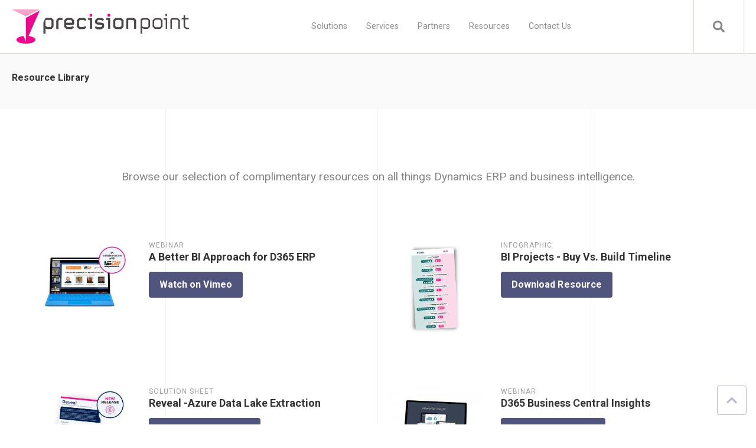

--- FILE ---
content_type: text/html; charset=UTF-8
request_url: https://precision-point.com/resource-library
body_size: 13611
content:
<!doctype html><html lang="en"><head>
    <meta charset="utf-8">
    <title>Unlocking Business Intelligence: Dynamics ERP and BI Resources | Atomic Resources</title>
    <link rel="shortcut icon" href="https://precision-point.com/hubfs/favicon.webp">
    <meta name="description" content="Browse our complimentary resources on Dynamics ERP and business intelligence. Discover a better BI approach, download resources, watch informative videos, and unlock actionable intelligence for your D365 ERP.">
    

    <meta name="viewport" content="width=device-width, initial-scale=1">

    
    <meta property="og:description" content="Browse our complimentary resources on Dynamics ERP and business intelligence. Discover a better BI approach, download resources, watch informative videos, and unlock actionable intelligence for your D365 ERP.">
    <meta property="og:title" content="Unlocking Business Intelligence: Dynamics ERP and BI Resources | Atomic Resources">
    <meta name="twitter:description" content="Browse our complimentary resources on Dynamics ERP and business intelligence. Discover a better BI approach, download resources, watch informative videos, and unlock actionable intelligence for your D365 ERP.">
    <meta name="twitter:title" content="Unlocking Business Intelligence: Dynamics ERP and BI Resources | Atomic Resources">

    

    
    <style>
a.cta_button{-moz-box-sizing:content-box !important;-webkit-box-sizing:content-box !important;box-sizing:content-box !important;vertical-align:middle}.hs-breadcrumb-menu{list-style-type:none;margin:0px 0px 0px 0px;padding:0px 0px 0px 0px}.hs-breadcrumb-menu-item{float:left;padding:10px 0px 10px 10px}.hs-breadcrumb-menu-divider:before{content:'›';padding-left:10px}.hs-featured-image-link{border:0}.hs-featured-image{float:right;margin:0 0 20px 20px;max-width:50%}@media (max-width: 568px){.hs-featured-image{float:none;margin:0;width:100%;max-width:100%}}.hs-screen-reader-text{clip:rect(1px, 1px, 1px, 1px);height:1px;overflow:hidden;position:absolute !important;width:1px}
</style>

<link rel="stylesheet" href="https://precision-point.com/hubfs/hub_generated/template_assets/1/79686016208/1762701240389/template_main.min.css">
<link rel="stylesheet" href="https://cdnjs.cloudflare.com/ajax/libs/font-awesome/5.13.0/css/all.min.css">
<link rel="stylesheet" href="https://precision-point.com/hubfs/hub_generated/template_assets/1/79686414821/1762701240252/template__header_row_01_01.min.css">

			<style>
				
				
				  
				    
					
				    
					
				    
					
				
				
				  
				    
					
				    
					
				    
					
				
				
				  
				    
					
				    
					
				    
					
				
				
				  
				    
					
				    
					
				
			</style>
      

		<style>
			
			.atmc-header.sticky {
				background-color: #FFFFFF;
			}
			.atmc-header-default {
				background-color: #FFFFFF;
			}
			@media (max-width: 991px) {
				.atmc-header {
					background-color: #FFFFFF;
				}
				.atmc-header-transparent {
					
				}
			}
		</style>
	
<link rel="stylesheet" href="https://7052064.fs1.hubspotusercontent-na1.net/hubfs/7052064/hub_generated/module_assets/1/-2712622/1767723352478/module_search_input.min.css">

<style>
  #hs_cos_wrapper_site_search .hs-search-field__bar>form { border-radius:px; }

#hs_cos_wrapper_site_search .hs-search-field__bar>form>label {}

#hs_cos_wrapper_site_search .hs-search-field__bar>form>.hs-search-field__input { border-radius:px; }

#hs_cos_wrapper_site_search .hs-search-field__button { border-radius:px; }

#hs_cos_wrapper_site_search .hs-search-field__button:hover,
#hs_cos_wrapper_site_search .hs-search-field__button:focus {}

#hs_cos_wrapper_site_search .hs-search-field__button:active {}

#hs_cos_wrapper_site_search .hs-search-field--open .hs-search-field__suggestions { border-radius:px; }

#hs_cos_wrapper_site_search .hs-search-field--open .hs-search-field__suggestions a {}

#hs_cos_wrapper_site_search .hs-search-field--open .hs-search-field__suggestions a:hover {}

</style>


  <style>
    
    
    
    
    
    
    
  </style>


  <style>
  #hs_cos_wrapper_module_16961691623818 hr {
  border:0 none;
  border-bottom-width:1px;
  border-bottom-style:solid;
  border-bottom-color:rgba(0,0,0,1.0);
  margin-left:auto;
  margin-right:auto;
  margin-top:10px;
  margin-bottom:10px;
  width:50%;
}

  </style>

<style>
  @font-face {
    font-family: "Roboto";
    font-weight: 400;
    font-style: normal;
    font-display: swap;
    src: url("/_hcms/googlefonts/Roboto/regular.woff2") format("woff2"), url("/_hcms/googlefonts/Roboto/regular.woff") format("woff");
  }
  @font-face {
    font-family: "Roboto";
    font-weight: 700;
    font-style: normal;
    font-display: swap;
    src: url("/_hcms/googlefonts/Roboto/700.woff2") format("woff2"), url("/_hcms/googlefonts/Roboto/700.woff") format("woff");
  }
  @font-face {
    font-family: "Roboto";
    font-weight: 700;
    font-style: normal;
    font-display: swap;
    src: url("/_hcms/googlefonts/Roboto/700.woff2") format("woff2"), url("/_hcms/googlefonts/Roboto/700.woff") format("woff");
  }
</style>

<!-- Editor Styles -->
<style id="hs_editor_style" type="text/css">
.dnd_area-row-0-force-full-width-section > .row-fluid {
  max-width: none !important;
}
.footer-global-row-0-force-full-width-section > .row-fluid {
  max-width: none !important;
}
/* HubSpot Non-stacked Media Query Styles */
@media (min-width:768px) {
  .dnd_area-row-1-vertical-alignment > .row-fluid {
    display: -ms-flexbox !important;
    -ms-flex-direction: row;
    display: flex !important;
    flex-direction: row;
  }
  .dnd_area-row-2-vertical-alignment > .row-fluid {
    display: -ms-flexbox !important;
    -ms-flex-direction: row;
    display: flex !important;
    flex-direction: row;
  }
  .dnd_area-column-2-vertical-alignment {
    display: -ms-flexbox !important;
    -ms-flex-direction: column !important;
    -ms-flex-pack: start !important;
    display: flex !important;
    flex-direction: column !important;
    justify-content: flex-start !important;
  }
  .dnd_area-column-2-vertical-alignment > div {
    flex-shrink: 0 !important;
  }
  .cell_16961691623814-vertical-alignment {
    display: -ms-flexbox !important;
    -ms-flex-direction: column !important;
    -ms-flex-pack: center !important;
    display: flex !important;
    flex-direction: column !important;
    justify-content: center !important;
  }
  .cell_16961691623814-vertical-alignment > div {
    flex-shrink: 0 !important;
  }
  .cell_16961691623813-vertical-alignment {
    display: -ms-flexbox !important;
    -ms-flex-direction: column !important;
    -ms-flex-pack: center !important;
    display: flex !important;
    flex-direction: column !important;
    justify-content: center !important;
  }
  .cell_16961691623813-vertical-alignment > div {
    flex-shrink: 0 !important;
  }
  .cell_16961691623812-vertical-alignment {
    display: -ms-flexbox !important;
    -ms-flex-direction: column !important;
    -ms-flex-pack: center !important;
    display: flex !important;
    flex-direction: column !important;
    justify-content: center !important;
  }
  .cell_16961691623812-vertical-alignment > div {
    flex-shrink: 0 !important;
  }
  .footer-global-row-0-vertical-alignment > .row-fluid {
    display: -ms-flexbox !important;
    -ms-flex-direction: row;
    display: flex !important;
    flex-direction: row;
  }
  .footer-global-module-1-vertical-alignment {
    display: -ms-flexbox !important;
    -ms-flex-direction: column !important;
    -ms-flex-pack: center !important;
    display: flex !important;
    flex-direction: column !important;
    justify-content: center !important;
  }
  .footer-global-module-1-vertical-alignment > div {
    flex-shrink: 0 !important;
  }
}
/* HubSpot Styles (default) */
.dnd_area-row-0-padding {
  padding-top: 0px !important;
  padding-bottom: 0px !important;
  padding-left: 0px !important;
  padding-right: 0px !important;
}
.dnd_area-row-2-padding {
  padding-top: 60px !important;
  padding-bottom: 50px !important;
}
.dnd_area-row-2-background-layers {
  background-image: linear-gradient(rgba(80, 84, 124, 1), rgba(80, 84, 124, 1)) !important;
  background-position: left top !important;
  background-size: auto !important;
  background-repeat: no-repeat !important;
}
.footer-global-row-0-padding {
  padding-top: 0px !important;
  padding-bottom: 0px !important;
  padding-left: 0px !important;
  padding-right: 0px !important;
}
.footer-global-row-0-background-layers {
  background-image: linear-gradient(rgba(234, 209, 220, 1), rgba(234, 209, 220, 1)) !important;
  background-position: left top !important;
  background-size: auto !important;
  background-repeat: no-repeat !important;
}
</style>
    
  <script data-search_input-config="config_site_search" type="application/json">
  {
    "autosuggest_results_message": "Results for \u201C[[search_term]]\u201D",
    "autosuggest_no_results_message": "There are no autosuggest results for \u201C[[search_term]]\u201D",
    "sr_empty_search_field_message": "There are no suggestions because the search field is empty.",
    "sr_autosuggest_results_message": "There are currently [[number_of_results]] auto-suggested results for [[search_term]]. Navigate to the results list by pressing the down arrow key, or press return to search for all results.",
    "sr_search_field_aria_label": "This is a search field with an auto-suggest feature attached.",
    "sr_search_button_aria_label": "Search"
  }
  </script>

  <script id="hs-search-input__valid-content-types" type="application/json">
    [
      
        "SITE_PAGE",
      
        "LANDING_PAGE",
      
        "BLOG_POST",
      
        "LISTING_PAGE",
      
        "KNOWLEDGE_ARTICLE",
      
        "HS_CASE_STUDY"
      
    ]
  </script>


    
<!--  Added by GoogleAnalytics4 integration -->
<script>
var _hsp = window._hsp = window._hsp || [];
window.dataLayer = window.dataLayer || [];
function gtag(){dataLayer.push(arguments);}

var useGoogleConsentModeV2 = true;
var waitForUpdateMillis = 1000;


if (!window._hsGoogleConsentRunOnce) {
  window._hsGoogleConsentRunOnce = true;

  gtag('consent', 'default', {
    'ad_storage': 'denied',
    'analytics_storage': 'denied',
    'ad_user_data': 'denied',
    'ad_personalization': 'denied',
    'wait_for_update': waitForUpdateMillis
  });

  if (useGoogleConsentModeV2) {
    _hsp.push(['useGoogleConsentModeV2'])
  } else {
    _hsp.push(['addPrivacyConsentListener', function(consent){
      var hasAnalyticsConsent = consent && (consent.allowed || (consent.categories && consent.categories.analytics));
      var hasAdsConsent = consent && (consent.allowed || (consent.categories && consent.categories.advertisement));

      gtag('consent', 'update', {
        'ad_storage': hasAdsConsent ? 'granted' : 'denied',
        'analytics_storage': hasAnalyticsConsent ? 'granted' : 'denied',
        'ad_user_data': hasAdsConsent ? 'granted' : 'denied',
        'ad_personalization': hasAdsConsent ? 'granted' : 'denied'
      });
    }]);
  }
}

gtag('js', new Date());
gtag('set', 'developer_id.dZTQ1Zm', true);
gtag('config', 'G-1Z1W38QHZS');
</script>
<script async src="https://www.googletagmanager.com/gtag/js?id=G-1Z1W38QHZS"></script>

<!-- /Added by GoogleAnalytics4 integration -->

<!--  Added by GoogleTagManager integration -->
<script>
var _hsp = window._hsp = window._hsp || [];
window.dataLayer = window.dataLayer || [];
function gtag(){dataLayer.push(arguments);}

var useGoogleConsentModeV2 = true;
var waitForUpdateMillis = 1000;



var hsLoadGtm = function loadGtm() {
    if(window._hsGtmLoadOnce) {
      return;
    }

    if (useGoogleConsentModeV2) {

      gtag('set','developer_id.dZTQ1Zm',true);

      gtag('consent', 'default', {
      'ad_storage': 'denied',
      'analytics_storage': 'denied',
      'ad_user_data': 'denied',
      'ad_personalization': 'denied',
      'wait_for_update': waitForUpdateMillis
      });

      _hsp.push(['useGoogleConsentModeV2'])
    }

    (function(w,d,s,l,i){w[l]=w[l]||[];w[l].push({'gtm.start':
    new Date().getTime(),event:'gtm.js'});var f=d.getElementsByTagName(s)[0],
    j=d.createElement(s),dl=l!='dataLayer'?'&l='+l:'';j.async=true;j.src=
    'https://www.googletagmanager.com/gtm.js?id='+i+dl;f.parentNode.insertBefore(j,f);
    })(window,document,'script','dataLayer','GTM-M4TR3RW9');

    window._hsGtmLoadOnce = true;
};

_hsp.push(['addPrivacyConsentListener', function(consent){
  if(consent.allowed || (consent.categories && consent.categories.analytics)){
    hsLoadGtm();
  }
}]);

</script>

<!-- /Added by GoogleTagManager integration -->

    <link rel="canonical" href="https://precision-point.com/resource-library">


<meta property="og:url" content="https://precision-point.com/resource-library">
<meta name="twitter:card" content="summary">
<meta http-equiv="content-language" content="en">






  <meta name="generator" content="HubSpot"></head>
	
	
	
	
	
	

	

	
	
	
	
	
		
	
	
	
		
  <body class="atmc-body-header-default">
<!--  Added by GoogleTagManager integration -->
<noscript><iframe src="https://www.googletagmanager.com/ns.html?id=GTM-M4TR3RW9" height="0" width="0" style="display:none;visibility:hidden"></iframe></noscript>

<!-- /Added by GoogleTagManager integration -->

    <div class="body-wrapper   hs-content-id-80955235532 hs-site-page page ">
		  
			
			  <div data-global-resource-path="@marketplace/GiantFocal/Atomic/templates/partials/header.html">
  <a href="#main-content" class="header_skip">Skip to content</a>




  
		
 









  

  
  <div class="atmc-header-wrapper atmc-header-wrapper-default">
		<header class="atmc-header atmc-header_sticky atmc-header-default atmc-header-dark">
			<div class="atmc-header_container">		

				
				<div class="atmc-header_logo">
					
					<a href="https://precision-point.com?hsLang=en" class="atmc-header_logo_dark">
						
							
						
							
						
							<img src="https://precision-point.com/hubfs/Logos/PrecisionPoint%20-%20Main%20Logo%20-%20no%20strap.webp" alt="PrecisionPoint - Microsoft Power BI Experts" width="100%" style="max-width: 300px; max-height: 58px">
						
					</a>
				</div>

				
				
				<div class="atmc-header_menu-wrapper">
					<div class="atmc-header_navigation">
						<div class="atmc-header_menu">
							<div id="hs_menu_wrapper_header_" class="hs-menu-wrapper active-branch flyouts hs-menu-flow-horizontal" role="navigation" data-sitemap-name="default" data-menu-id="280769668323" aria-label="Navigation Menu">
 <ul role="menu">
  <li class="hs-menu-item hs-menu-depth-1 hs-item-has-children" role="none"><a href="javascript:;" aria-haspopup="true" aria-expanded="false" role="menuitem">Solutions</a>
   <ul role="menu" class="hs-menu-children-wrapper">
    <li class="hs-menu-item hs-menu-depth-2" role="none"><a href="https://precision-point.com/precisionpoint-reveal-data-connector" role="menuitem">PrecisionPoint Reveal</a></li>
   </ul></li>
  <li class="hs-menu-item hs-menu-depth-1 hs-item-has-children" role="none"><a href="javascript:;" aria-haspopup="true" aria-expanded="false" role="menuitem">Services</a>
   <ul role="menu" class="hs-menu-children-wrapper">
    <li class="hs-menu-item hs-menu-depth-2 hs-item-has-children" role="none"><a href="https://precision-point.com/power-bi-services-for-strategic-data-insights" role="menuitem">Power BI</a>
     <ul role="menu" class="hs-menu-children-wrapper">
      <li class="hs-menu-item hs-menu-depth-3" role="none"><a href="https://precision-point.com/power-bi-advisory-strategy" role="menuitem">Advisory &amp; Strategy</a></li>
      <li class="hs-menu-item hs-menu-depth-3" role="none"><a href="https://precision-point.com/power-bi-implementation-development-services" role="menuitem">Implementation &amp; Development</a></li>
      <li class="hs-menu-item hs-menu-depth-3" role="none"><a href="https://precision-point.com/power-bi-data-engineering-warehousing" role="menuitem">Data Engineering &amp; Warehousing</a></li>
      <li class="hs-menu-item hs-menu-depth-3" role="none"><a href="https://precision-point.com/power-bi-performance-optimisation" role="menuitem">Performance &amp; Optimisation</a></li>
      <li class="hs-menu-item hs-menu-depth-3" role="none"><a href="https://precision-point.com/power-bi-managed-services-support" role="menuitem">Managed Services &amp; Support</a></li>
      <li class="hs-menu-item hs-menu-depth-3" role="none"><a href="javascript:;" role="menuitem">Advanced Analytics &amp; AI</a></li>
     </ul></li>
    <li class="hs-menu-item hs-menu-depth-2" role="none"><a href="https://precision-point.com/dynamics-365-finance-and-dynamics-365-business-central-support" role="menuitem">Dynamics 365</a></li>
    <li class="hs-menu-item hs-menu-depth-2" role="none"><a href="https://precision-point.com/data-warehouse-options-for-dynamics-365-finance" role="menuitem">Data Warehouse Services</a></li>
    <li class="hs-menu-item hs-menu-depth-2" role="none"><a href="https://precision-point.com/microsoft-fabric-data-strategy" role="menuitem">Microsoft Fabric &amp; Data Strategy</a></li>
   </ul></li>
  <li class="hs-menu-item hs-menu-depth-1" role="none"><a href="https://precision-point.com/partners" role="menuitem">Partners</a></li>
  <li class="hs-menu-item hs-menu-depth-1" role="none"><a href="https://precision-point.com/customer-resources" role="menuitem">Resources</a></li>
  <li class="hs-menu-item hs-menu-depth-1" role="none"><a href="https://precision-point.com/get-in-touch" role="menuitem">Contact Us</a></li>
 </ul>
</div>
						</div>
					</div>
				</div>
				

				
				<div class="atmc-header_right">
					<div class="atmc-header_language-switcher-wrapper h-full"></div>
					
						
							<div class="atmc-header_search_trigger-wrapper h-full"></div>
						
					
				</div>

				
				

			
				
			    
			    
			      
			      <div class="atmc-mega-menu">
							
							<div class="atmc-mega-menu_box atmc-mega-menu_box-1 flex items-stretch atmc-mega-menu_box-col atmc-bg-gray700" data-target="0" style="background-color:#000000;">
								 
								
									
										
								   
								  <div class="atmc-mega-menu_col atmc-mega-menu_col-1  atmc-mega-menu_col-border w-4/12 text-white">  
										  <div class="w-full h-full flex items-start">
												<div class="block w-full"> 
												
												
													
													  
														<div class="atmc-mega-menu_item atmc-mega-menu_content">
															<div style="text-align: center;"><a href="https://precision-point.com/precisionpoint-reveal-data-connector?hsLang=en" rel="noopener"><strong>Data Warehouse Solutions</strong></a></div>
<div style="text-align: center;">Pre-built, reconciled data warehouse for Dynamics 365 Finance, Supply Chain &amp; Business Central.</div>
														</div>
													  
													 
												
											
											</div>
										</div>
								  </div>
								
									
										
								   
								  <div class="atmc-mega-menu_col atmc-mega-menu_col-2  atmc-mega-menu_col-border w-4/12 text-white">  
										  <div class="w-full h-full flex items-start">
												<div class="block w-full"> 
												
												
													
													  
														<div class="atmc-mega-menu_item atmc-mega-menu_content">
															<p style="text-align: center;"><a href="https://precision-point.com/power-bi-advanced-analytics-ai?hsLang=en" rel="noopener"><strong>Power BI Solutions</strong></a></p>
<div style="text-align: center;">
<p>Turn Dynamics and enterprise data into trusted, interactive dashboards and actionable insights with expert Power BI strategy, development, and optimisation.</p>
</div>
														</div>
													  
													 
												
											
											</div>
										</div>
								  </div>
								
									
										
								   
								  <div class="atmc-mega-menu_col atmc-mega-menu_col-3  atmc-mega-menu_col-border w-4/12 text-white">  
										  <div class="w-full h-full flex items-start">
												<div class="block w-full"> 
												
												
													
													  
														<div class="atmc-mega-menu_item atmc-mega-menu_content">
															<div style="text-align: center;"><strong><a href="https://precision-point.com/microsoft-fabric-data-strategy?hsLang=en" rel="noopener">Microsoft Fabric Solutions</a></strong></div>
<p style="text-align: center;">Bring together Dynamics and Azure data into a modern, scalable analytics foundation powered by Microsoft Fabric.</p>
														</div>
													  
													 
												
											
											</div>
										</div>
								  </div>
								
								
							</div>
							
							<div class="atmc-mega-menu_box atmc-mega-menu_box-2 flex items-stretch atmc-mega-menu_box-col atmc-bg-gray700" data-target="1" style="background-color:#292930;">
								 
								
									
										
								   
								  <div class="atmc-mega-menu_col atmc-mega-menu_col-1  atmc-mega-menu_col-border w-3/12 text-white">  
										  <div class="w-full h-full flex items-start">
												<div class="block w-full"> 
												
												
													
													  
														<div class="atmc-mega-menu_item atmc-mega-menu_content">
															<div style="text-align: center;">&nbsp;</div>
<div style="text-align: center;"><img src="https://precision-point.com/hs-fs/hubfs/Logos/MS-Silver-Partner-350.png?width=301&amp;height=87&amp;name=MS-Silver-Partner-350.png" width="301" height="87" loading="lazy" alt="Microsoft Partner" style="height: auto; max-width: 100%; width: 301px;" srcset="https://precision-point.com/hs-fs/hubfs/Logos/MS-Silver-Partner-350.png?width=151&amp;height=44&amp;name=MS-Silver-Partner-350.png 151w, https://precision-point.com/hs-fs/hubfs/Logos/MS-Silver-Partner-350.png?width=301&amp;height=87&amp;name=MS-Silver-Partner-350.png 301w, https://precision-point.com/hs-fs/hubfs/Logos/MS-Silver-Partner-350.png?width=452&amp;height=131&amp;name=MS-Silver-Partner-350.png 452w, https://precision-point.com/hs-fs/hubfs/Logos/MS-Silver-Partner-350.png?width=602&amp;height=174&amp;name=MS-Silver-Partner-350.png 602w, https://precision-point.com/hs-fs/hubfs/Logos/MS-Silver-Partner-350.png?width=753&amp;height=218&amp;name=MS-Silver-Partner-350.png 753w, https://precision-point.com/hs-fs/hubfs/Logos/MS-Silver-Partner-350.png?width=903&amp;height=261&amp;name=MS-Silver-Partner-350.png 903w" sizes="(max-width: 301px) 100vw, 301px"></div>
<div style="text-align: center;">&nbsp;</div>
														</div>
													  
													 
												
											
											</div>
										</div>
								  </div>
								
									
										
								   
								  <div class="atmc-mega-menu_col atmc-mega-menu_col-2  atmc-mega-menu_col-border w-4/12 text-white">  
										  <div class="w-full h-full flex items-start">
												<div class="block w-full"> 
												
												
													
													  
														<div class="atmc-mega-menu_item atmc-mega-menu_links">
															<span id="hs_cos_wrapper_header_" class="hs_cos_wrapper hs_cos_wrapper_widget hs_cos_wrapper_type_simple_menu" style="" data-hs-cos-general-type="widget" data-hs-cos-type="simple_menu"><div id="hs_menu_wrapper_header_" class="hs-menu-wrapper active-branch flyouts hs-menu-flow-horizontal" role="navigation" data-sitemap-name="" data-menu-id="" aria-label="Navigation Menu">
 <ul role="menu">
  <li class="hs-menu-item hs-menu-depth-1 hs-item-has-children" role="none"><a href="https://precision-point.com/power-bi-services-for-strategic-data-insights" aria-haspopup="true" aria-expanded="false" role="menuitem" target="_self">Power BI Services</a>
   <ul role="menu" class="hs-menu-children-wrapper">
    <li class="hs-menu-item hs-menu-depth-2" role="none"><a href="https://precision-point.com/power-bi-advisory-strategy" role="menuitem" target="_self">Advisory &amp; Strategy</a></li>
    <li class="hs-menu-item hs-menu-depth-2" role="none"><a href="https://precision-point.com/power-bi-implementation-development-services" role="menuitem" target="_self">Implementation &amp; Development</a></li>
    <li class="hs-menu-item hs-menu-depth-2" role="none"><a href="https://precision-point.com/power-bi-data-engineering-warehousing" role="menuitem" target="_self">Data Engineering &amp; Warehousing</a></li>
    <li class="hs-menu-item hs-menu-depth-2" role="none"><a href="https://precision-point.com/power-bi-performance-optimisation" role="menuitem" target="_self">Performance &amp; Optimisation</a></li>
    <li class="hs-menu-item hs-menu-depth-2" role="none"><a href="https://precision-point.com/power-bi-managed-services-support" role="menuitem" target="_self">Managed Services &amp; Support</a></li>
    <li class="hs-menu-item hs-menu-depth-2" role="none"><a href="https://precision-point.com/power-bi-advanced-analytics-ai" role="menuitem" target="_self">Advanced Analytics &amp; AI</a></li>
   </ul></li>
 </ul>
</div></span>
														</div>
													  
													 
												
													
													  
														<div class="atmc-mega-menu_item atmc-mega-menu_links">
															<span id="hs_cos_wrapper_header_" class="hs_cos_wrapper hs_cos_wrapper_widget hs_cos_wrapper_type_simple_menu" style="" data-hs-cos-general-type="widget" data-hs-cos-type="simple_menu"><div id="hs_menu_wrapper_header_" class="hs-menu-wrapper active-branch flyouts hs-menu-flow-horizontal" role="navigation" data-sitemap-name="" data-menu-id="" aria-label="Navigation Menu">
 <ul role="menu">
  <li class="hs-menu-item hs-menu-depth-1 hs-item-has-children" role="none"><a href="https://precision-point.com/dynamics-365-finance-operations" aria-haspopup="true" aria-expanded="false" role="menuitem" target="_self">Finance and Operations</a>
   <ul role="menu" class="hs-menu-children-wrapper">
    <li class="hs-menu-item hs-menu-depth-2" role="none"><a href="https://precision-point.com/reveal-azure-data-lake-extraction" role="menuitem" target="_self">Azure Data Lake Extraction</a></li>
   </ul></li>
  <li class="hs-menu-item hs-menu-depth-1 hs-item-has-children" role="none"><a href="https://precision-point.com/dynamics-365-business-central" aria-haspopup="true" aria-expanded="false" role="menuitem" target="_self">MS Dynamics 365 Business Central</a>
   <ul role="menu" class="hs-menu-children-wrapper">
    <li class="hs-menu-item hs-menu-depth-2" role="none"><a href="https://precision-point.com/business-intelligence" role="menuitem" target="_self">Business Intelligence</a></li>
    <li class="hs-menu-item hs-menu-depth-2" role="none"><a href="https://precision-point.com/business-insights" role="menuitem" target="_self">Reporting and Insights</a></li>
   </ul></li>
  <li class="hs-menu-item hs-menu-depth-1" role="none"><a href="https://precision-point.com/bi-legacy-dynamics-erp" role="menuitem" target="_self">BI &amp; Data Warehouse for Legacy ERP</a></li>
 </ul>
</div></span>
														</div>
													  
													 
												
											
											</div>
										</div>
								  </div>
								
									
										
								   
								  <div class="atmc-mega-menu_col atmc-mega-menu_col-3  atmc-mega-menu_col-border w-4/12 text-white">  
										  <div class="w-full h-full flex items-start">
												<div class="block w-full"> 
												
												
													
													  
														<div class="atmc-mega-menu_item atmc-mega-menu_content">
															<h4 style="text-align: right;">Hassle Free Quote Builder</h4>
<p style="text-align: right;">Looking for Business Intelligence for solutions<br>Microsoft Dynamics 365 - Finance and Operations?&nbsp;</p>
<p style="text-align: left;"><a href="https://gyde365-qualify-precisionpoint-bi.azurewebsites.net/" rel="noopener" target="_blank"><img src="https://precision-point.com/hs-fs/hubfs/CTA/quote-builder.png?width=206&amp;height=38&amp;name=quote-builder.png" width="206" height="38" loading="lazy" alt="quote-builder" style="height: auto; max-width: 100%; width: 206px; float: right;" srcset="https://precision-point.com/hs-fs/hubfs/CTA/quote-builder.png?width=103&amp;height=19&amp;name=quote-builder.png 103w, https://precision-point.com/hs-fs/hubfs/CTA/quote-builder.png?width=206&amp;height=38&amp;name=quote-builder.png 206w, https://precision-point.com/hs-fs/hubfs/CTA/quote-builder.png?width=309&amp;height=57&amp;name=quote-builder.png 309w, https://precision-point.com/hs-fs/hubfs/CTA/quote-builder.png?width=412&amp;height=76&amp;name=quote-builder.png 412w, https://precision-point.com/hs-fs/hubfs/CTA/quote-builder.png?width=515&amp;height=95&amp;name=quote-builder.png 515w, https://precision-point.com/hs-fs/hubfs/CTA/quote-builder.png?width=618&amp;height=114&amp;name=quote-builder.png 618w" sizes="(max-width: 206px) 100vw, 206px"></a></p>
														</div>
													  
													 
												
											
											</div>
										</div>
								  </div>
								
								
							</div>
							
							<div class="atmc-mega-menu_box atmc-mega-menu_box-5 flex items-stretch atmc-mega-menu_box-col atmc-bg-gray700" data-target="4" style="background-color:#292930;">
								 
								
									
										
								   
								  <div class="atmc-mega-menu_col atmc-mega-menu_col-1  atmc-mega-menu_col-border w-3/12 text-white">  
										  <div class="w-full h-full flex items-start">
												<div class="block w-full"> 
												
												
													
													  
														<div class="atmc-mega-menu_item atmc-mega-menu_content">
															<div style="text-align: center;">&nbsp;</div>
<div style="text-align: center;"><img src="https://precision-point.com/hs-fs/hubfs/Logos/MS-Silver-Partner-350.png?width=301&amp;height=87&amp;name=MS-Silver-Partner-350.png" width="301" height="87" loading="lazy" alt="Microsoft Partner" style="height: auto; max-width: 100%; width: 301px;" srcset="https://precision-point.com/hs-fs/hubfs/Logos/MS-Silver-Partner-350.png?width=151&amp;height=44&amp;name=MS-Silver-Partner-350.png 151w, https://precision-point.com/hs-fs/hubfs/Logos/MS-Silver-Partner-350.png?width=301&amp;height=87&amp;name=MS-Silver-Partner-350.png 301w, https://precision-point.com/hs-fs/hubfs/Logos/MS-Silver-Partner-350.png?width=452&amp;height=131&amp;name=MS-Silver-Partner-350.png 452w, https://precision-point.com/hs-fs/hubfs/Logos/MS-Silver-Partner-350.png?width=602&amp;height=174&amp;name=MS-Silver-Partner-350.png 602w, https://precision-point.com/hs-fs/hubfs/Logos/MS-Silver-Partner-350.png?width=753&amp;height=218&amp;name=MS-Silver-Partner-350.png 753w, https://precision-point.com/hs-fs/hubfs/Logos/MS-Silver-Partner-350.png?width=903&amp;height=261&amp;name=MS-Silver-Partner-350.png 903w" sizes="(max-width: 301px) 100vw, 301px"></div>
<div style="text-align: center;">&nbsp;</div>
														</div>
													  
													 
												
											
											</div>
										</div>
								  </div>
								
									
										
								   
								  <div class="atmc-mega-menu_col atmc-mega-menu_col-2  atmc-mega-menu_col-border w-4/12 text-white">  
										  <div class="w-full h-full flex items-start">
												<div class="block w-full"> 
												
												
													
													  
														<div class="atmc-mega-menu_item atmc-mega-menu_links">
															<span id="hs_cos_wrapper_header_" class="hs_cos_wrapper hs_cos_wrapper_widget hs_cos_wrapper_type_simple_menu" style="" data-hs-cos-general-type="widget" data-hs-cos-type="simple_menu"><div id="hs_menu_wrapper_header_" class="hs-menu-wrapper active-branch flyouts hs-menu-flow-horizontal" role="navigation" data-sitemap-name="" data-menu-id="" aria-label="Navigation Menu">
 <ul role="menu">
  <li class="hs-menu-item hs-menu-depth-1" role="none"><a href="https://precision-point.com/simplified-and-enhanced-reporting-for-dynamics-365" role="menuitem" target="_self">D365 Enhanced Reporting</a></li>
  <li class="hs-menu-item hs-menu-depth-1" role="none"><a href="https://precision-point.com/d365-erp-data-services" role="menuitem" target="_self">D365 Data Services</a></li>
  <li class="hs-menu-item hs-menu-depth-1" role="none"><a href="https://precision-point.com/microsoft-dynamics-365-data-managed-service" role="menuitem" target="_self">D365 Data Managed Service</a></li>
  <li class="hs-menu-item hs-menu-depth-1" role="none"><a href="https://precision-point.com/consolidate-multiple-dynamics-365-instances" role="menuitem" target="_self">D365 Multiple Instance Consolidation</a></li>
  <li class="hs-menu-item hs-menu-depth-1" role="none"><a href="https://precision-point.com/dynamics-365-to-sql-migration" role="menuitem" target="_self">D365 to SQL Migration</a></li>
 </ul>
</div></span>
														</div>
													  
													 
												
													
													  
														<div class="atmc-mega-menu_item atmc-mega-menu_links">
															<span id="hs_cos_wrapper_header_" class="hs_cos_wrapper hs_cos_wrapper_widget hs_cos_wrapper_type_simple_menu" style="" data-hs-cos-general-type="widget" data-hs-cos-type="simple_menu"><div id="hs_menu_wrapper_header_" class="hs-menu-wrapper active-branch flyouts hs-menu-flow-horizontal" role="navigation" data-sitemap-name="" data-menu-id="" aria-label="Navigation Menu">
 <ul role="menu">
  <li class="hs-menu-item hs-menu-depth-1" role="none"><a href="https://precision-point.com/precisionpoint-reveal-data-connector" role="menuitem" target="_self">Reveal - D365 Data Connector</a></li>
 </ul>
</div></span>
														</div>
													  
													 
												
											
											</div>
										</div>
								  </div>
								
									
										
								   
								  <div class="atmc-mega-menu_col atmc-mega-menu_col-3  atmc-mega-menu_col-border w-4/12 text-white">  
										  <div class="w-full h-full flex items-start">
												<div class="block w-full"> 
												
												
													
													  
														<div class="atmc-mega-menu_item atmc-mega-menu_content">
															<h4 style="text-align: right;">Hassle Free Quote Builder</h4>
<p style="text-align: right;">Looking for Business Intelligence for solutions<br>Microsoft Dynamics 365 - Finance and Operations?&nbsp;</p>
<p style="text-align: left;"><a href="https://gyde365-qualify-precisionpoint-bi.azurewebsites.net/" rel="noopener" target="_blank"><img src="https://precision-point.com/hs-fs/hubfs/CTA/quote-builder.png?width=206&amp;height=38&amp;name=quote-builder.png" width="206" height="38" loading="lazy" alt="quote-builder" style="height: auto; max-width: 100%; width: 206px; float: right;" srcset="https://precision-point.com/hs-fs/hubfs/CTA/quote-builder.png?width=103&amp;height=19&amp;name=quote-builder.png 103w, https://precision-point.com/hs-fs/hubfs/CTA/quote-builder.png?width=206&amp;height=38&amp;name=quote-builder.png 206w, https://precision-point.com/hs-fs/hubfs/CTA/quote-builder.png?width=309&amp;height=57&amp;name=quote-builder.png 309w, https://precision-point.com/hs-fs/hubfs/CTA/quote-builder.png?width=412&amp;height=76&amp;name=quote-builder.png 412w, https://precision-point.com/hs-fs/hubfs/CTA/quote-builder.png?width=515&amp;height=95&amp;name=quote-builder.png 515w, https://precision-point.com/hs-fs/hubfs/CTA/quote-builder.png?width=618&amp;height=114&amp;name=quote-builder.png 618w" sizes="(max-width: 206px) 100vw, 206px"></a></p>
														</div>
													  
													 
												
											
											</div>
										</div>
								  </div>
								
								
							</div>
							
							<div class="atmc-mega-menu_box atmc-mega-menu_box-4 flex items-stretch atmc-mega-menu_box-col atmc-bg-gray700" data-target="3" style="background-color:#292930;">
								 
								
									
										
								   
								  <div class="atmc-mega-menu_col atmc-mega-menu_col-1  atmc-mega-menu_col-border w-9/12 text-white">  
										  <div class="w-full h-full flex items-start">
												<div class="block w-full"> 
												
												
													
													  
														<div class="atmc-mega-menu_item atmc-mega-menu_content">
															<h4>Customer Success Story</h4>
<p><img src="https://precision-point.com/hs-fs/hubfs/Imported%20sitepage%20images/PrecisionPoint-case-study-thumbnails-150x150.jpg?width=150&amp;height=150&amp;name=PrecisionPoint-case-study-thumbnails-150x150.jpg" width="150" height="150" loading="lazy" alt="PrecisionPoint-case-study-thumbnails-150x150" style="height: auto; max-width: 100%; width: 150px; float: left; margin: 0px 25px 50px 0px;" srcset="https://precision-point.com/hs-fs/hubfs/Imported%20sitepage%20images/PrecisionPoint-case-study-thumbnails-150x150.jpg?width=75&amp;height=75&amp;name=PrecisionPoint-case-study-thumbnails-150x150.jpg 75w, https://precision-point.com/hs-fs/hubfs/Imported%20sitepage%20images/PrecisionPoint-case-study-thumbnails-150x150.jpg?width=150&amp;height=150&amp;name=PrecisionPoint-case-study-thumbnails-150x150.jpg 150w, https://precision-point.com/hs-fs/hubfs/Imported%20sitepage%20images/PrecisionPoint-case-study-thumbnails-150x150.jpg?width=225&amp;height=225&amp;name=PrecisionPoint-case-study-thumbnails-150x150.jpg 225w, https://precision-point.com/hs-fs/hubfs/Imported%20sitepage%20images/PrecisionPoint-case-study-thumbnails-150x150.jpg?width=300&amp;height=300&amp;name=PrecisionPoint-case-study-thumbnails-150x150.jpg 300w, https://precision-point.com/hs-fs/hubfs/Imported%20sitepage%20images/PrecisionPoint-case-study-thumbnails-150x150.jpg?width=375&amp;height=375&amp;name=PrecisionPoint-case-study-thumbnails-150x150.jpg 375w, https://precision-point.com/hs-fs/hubfs/Imported%20sitepage%20images/PrecisionPoint-case-study-thumbnails-150x150.jpg?width=450&amp;height=450&amp;name=PrecisionPoint-case-study-thumbnails-150x150.jpg 450w" sizes="(max-width: 150px) 100vw, 150px">This month, we are thrilled to highlight the incredible success story of 'Traditional Medicinals' and how they leveraged the powerful capabilities of Power BI to revolutionise their data-driven decision-making process. By implementing Power BI, 'Traditional Medicinals' experienced a remarkable transformation in their ability to gain valuable insights and visualize crucial information.</p>
<p>Let us help you transform your business and achieve remarkable success, just as we did with <span style="color: #69a84f;"><a href="//143271003.hs-sites-eu1.com/connecting-people-with-the-power-of-plants-traditional-medicinals?hsLang=en" rel="noopener" style="color: #69a84f;">Traditional Medicinals.</a></span></p>
														</div>
													  
													 
												
											
											</div>
										</div>
								  </div>
								
									
										
								   
								  <div class="atmc-mega-menu_col atmc-mega-menu_col-2  atmc-mega-menu_col-border w-3/12 text-white">  
										  <div class="w-full h-full flex items-start">
												<div class="block w-full"> 
												
												
													
													  
														<div class="atmc-mega-menu_item atmc-mega-menu_links">
															<span id="hs_cos_wrapper_header_" class="hs_cos_wrapper hs_cos_wrapper_widget hs_cos_wrapper_type_simple_menu" style="" data-hs-cos-general-type="widget" data-hs-cos-type="simple_menu"><div id="hs_menu_wrapper_header_" class="hs-menu-wrapper active-branch flyouts hs-menu-flow-horizontal" role="navigation" data-sitemap-name="" data-menu-id="" aria-label="Navigation Menu">
 <ul role="menu" class="active-branch">
  <li class="hs-menu-item hs-menu-depth-1 active active-branch" role="none"><a href="https://precision-point.com/resource-library" role="menuitem" target="_self">Asset Library</a></li>
  <li class="hs-menu-item hs-menu-depth-1" role="none"><a href="https://precision-point.com/case-studies" role="menuitem" target="_self">Case Studies</a></li>
  <li class="hs-menu-item hs-menu-depth-1" role="none"><a href="https://precision-point.com/blog" role="menuitem" target="_self">Blogs</a></li>
 </ul>
</div></span>
														</div>
													  
													 
												
													
													  
														<div class="atmc-mega-menu_item atmc-mega-menu_content">
															<p>&nbsp;</p>
<hr>
<p>&nbsp;</p>
														</div>
													  
													 
												
													
													  
														<div class="atmc-mega-menu_item atmc-mega-menu_ctas h-full flex justify-center items-">
															<div>
																
																<a href="https://precision-point.com/customer-resources-request?hsLang=en" class="atmc-btn atmc-btn-outline-white">Customer Training Videos</a>
																
															</div>
														</div>
													  
													 
												
											
											</div>
										</div>
								  </div>
								
								
							</div>
							
						</div>
			      
			    
			
				
			

      



			</div>
		</header>
  </div>

  
  











		
		<div class="atmc-header-hidden hidden">
			
		</div>

		<div class="atmc-header-01_search_trigger hidden">
			<svg version="1.0" xmlns="http://www.w3.org/2000/svg" viewbox="0 0 512 512" aria-hidden="true"><g id="search1_layer"><path d="M505 442.7L405.3 343c-4.5-4.5-10.6-7-17-7H372c27.6-35.3 44-79.7 44-128C416 93.1 322.9 0 208 0S0 93.1 0 208s93.1 208 208 208c48.3 0 92.7-16.4 128-44v16.3c0 6.4 2.5 12.5 7 17l99.7 99.7c9.4 9.4 24.6 9.4 33.9 0l28.3-28.3c9.4-9.4 9.4-24.6.1-34zM208 336c-70.7 0-128-57.2-128-128 0-70.7 57.2-128 128-128 70.7 0 128 57.2 128 128 0 70.7-57.2 128-128 128z" /></g></svg>
		</div>
		<div class="atmc-header-01_search">
			<div>
				<div class="atmc-header-01_search_top block text-right">
					<div class="atmc-header-01_search_close">
						<div class="hamburger hamburger--slider js-hamburger is-active">
							<div class="hamburger-box">
								<div class="hamburger-inner"></div>
							</div>
						</div>
					</div>
				</div>
				<div id="hs_cos_wrapper_site_search" class="hs_cos_wrapper hs_cos_wrapper_widget hs_cos_wrapper_type_module" style="" data-hs-cos-general-type="widget" data-hs-cos-type="module">












  












<div class="hs-search-field">
    <div class="hs-search-field__bar hs-search-field__bar--button-inline  ">
      <form data-hs-do-not-collect="true" class="hs-search-field__form" action="/hs-search-results">

        <label class="hs-search-field__label show-for-sr" for="site_search-input">This is a search field with an auto-suggest feature attached.</label>

        <input role="combobox" aria-expanded="false" aria-controls="autocomplete-results" aria-label="This is a search field with an auto-suggest feature attached." type="search" class="hs-search-field__input" id="site_search-input" name="q" autocomplete="off" aria-autocomplete="list" placeholder="Search">

        
          
            <input type="hidden" name="type" value="SITE_PAGE">
          
        
          
        
          
            <input type="hidden" name="type" value="BLOG_POST">
          
        
          
            <input type="hidden" name="type" value="LISTING_PAGE">
          
        
          
        
          
        

        

        <button class="hs-search-field__button " aria-label="Search">
          <span id="hs_cos_wrapper_site_search_" class="hs_cos_wrapper hs_cos_wrapper_widget hs_cos_wrapper_type_icon" style="" data-hs-cos-general-type="widget" data-hs-cos-type="icon"><svg version="1.0" xmlns="http://www.w3.org/2000/svg" viewbox="0 0 512 512" aria-hidden="true"><g id="search2_layer"><path d="M505 442.7L405.3 343c-4.5-4.5-10.6-7-17-7H372c27.6-35.3 44-79.7 44-128C416 93.1 322.9 0 208 0S0 93.1 0 208s93.1 208 208 208c48.3 0 92.7-16.4 128-44v16.3c0 6.4 2.5 12.5 7 17l99.7 99.7c9.4 9.4 24.6 9.4 33.9 0l28.3-28.3c9.4-9.4 9.4-24.6.1-34zM208 336c-70.7 0-128-57.2-128-128 0-70.7 57.2-128 128-128 70.7 0 128 57.2 128 128 0 70.7-57.2 128-128 128z" /></g></svg></span>
           </button>
        <div class="hs-search-field__suggestions-container ">
          <ul id="autocomplete-results" role="listbox" aria-label="term" class="hs-search-field__suggestions">
            
              <li role="option" tabindex="-1" aria-posinset="1" aria-setsize="0" class="results-for show-for-sr">There are no suggestions because the search field is empty.</li>
            
          </ul>
        </div>
      </form>
    </div>
    <div id="sr-messenger" class="hs-search-sr-message-container show-for-sr" role="status" aria-live="polite" aria-atomic="true">
    </div>
</div>

</div>
			</div>
		</div>
		  
	

</div>
			
			
			

			<div id="main-content">
      
<main class="body-container-wrapper">

  <div class="container-fluid body-container">
<div class="row-fluid-wrapper">
<div class="row-fluid">
<div class="span12 widget-span widget-type-cell " style="" data-widget-type="cell" data-x="0" data-w="12">

<div class="row-fluid-wrapper row-depth-1 row-number-1 dnd_area-row-0-force-full-width-section dnd-section dnd_area-row-0-padding">
<div class="row-fluid ">
<div class="span12 widget-span widget-type-custom_widget dnd-module" style="" data-widget-type="custom_widget" data-x="0" data-w="12">
<div id="hs_cos_wrapper_dnd_area-module-1" class="hs_cos_wrapper hs_cos_wrapper_widget hs_cos_wrapper_type_module" style="" data-hs-cos-general-type="widget" data-hs-cos-type="module">

<div id="" class="atmc-hero atmc-hero-08 border-b border-light text- dnd_area-module-1   " style="background-color:#fafafa;">
  <div class="atmc-hero_padding atmc-container">
    
    <div class="row-fluid">
      <div class="span12 text-left  sr-invisible fadeInBottom">
        
            <h4 class="atmc-hero-08_heading">Resource Library</h4>
        
      </div>
    </div>
    
  </div>
</div>





</div>

</div><!--end widget-span -->
</div><!--end row-->
</div><!--end row-wrapper -->

<div class="row-fluid-wrapper row-depth-1 row-number-2 dnd_area-row-1-vertical-alignment dnd-section">
<div class="row-fluid ">
<div class="span12 widget-span widget-type-cell dnd-column dnd_area-column-2-vertical-alignment" style="" data-widget-type="cell" data-x="0" data-w="12">

<div class="row-fluid-wrapper row-depth-1 row-number-3 dnd-row">
<div class="row-fluid ">
<div class="span12 widget-span widget-type-custom_widget dnd-module" style="" data-widget-type="custom_widget" data-x="0" data-w="12">
<div id="hs_cos_wrapper_widget_1696000176069" class="hs_cos_wrapper hs_cos_wrapper_widget hs_cos_wrapper_type_module" style="" data-hs-cos-general-type="widget" data-hs-cos-type="module"><div id="" class="atmc-content-01 text-center  ">
	
	
	
	  <div class="atmc-intro sr-invisible fadeInBottom">
  	<p><span>Browse our selection of complimentary resources on all things Dynamics ERP and business intelligence.</span></p>
  	</div>
	
	
</div></div>

</div><!--end widget-span -->
</div><!--end row-->
</div><!--end row-wrapper -->

<div class="row-fluid-wrapper row-depth-1 row-number-4 dnd-row">
<div class="row-fluid ">
<div class="span12 widget-span widget-type-custom_widget dnd-module" style="" data-widget-type="custom_widget" data-x="0" data-w="12">
<div id="hs_cos_wrapper_dnd_area-module-3" class="hs_cos_wrapper hs_cos_wrapper_widget hs_cos_wrapper_type_module" style="" data-hs-cos-general-type="widget" data-hs-cos-type="module">

    
		<div id="" class="atmc-headline-06 text-center  mb-8">
      
			
				<h1 class="sr-invisible fadeInBottom"></h1>
			
		</div>
    
			
			
</div>

</div><!--end widget-span -->
</div><!--end row-->
</div><!--end row-wrapper -->

<div class="row-fluid-wrapper row-depth-1 row-number-5 dnd-row">
<div class="row-fluid ">
<div class="span12 widget-span widget-type-custom_widget dnd-module" style="" data-widget-type="custom_widget" data-x="0" data-w="12">
<div id="hs_cos_wrapper_widget_1696000528066" class="hs_cos_wrapper hs_cos_wrapper_widget hs_cos_wrapper_type_module" style="" data-hs-cos-general-type="widget" data-hs-cos-type="module">
  <div class="atmc-resource-01 atmc-grid atmc-grid-2col text-left  widget_1696000528066 ">
		
			<div class="atmc-resource-01_item atmc-grid-col ds:flex sr-invisible fadeInBottom">
				<div class="atmc-resource-01_img ds:mb-4 mr-8">
					
						
						
						<img class="rounded" src="https://precision-point.com/hs-fs/hubfs/Imported%20sitepage%20images/PrecisionPoint-resource-thumbnails-1-300x247.jpg?width=300&amp;height=247&amp;name=PrecisionPoint-resource-thumbnails-1-300x247.jpg" alt="Webinar: A Better BI Approach for D365 ERP" width="300" height="247" srcset="https://precision-point.com/hs-fs/hubfs/Imported%20sitepage%20images/PrecisionPoint-resource-thumbnails-1-300x247.jpg?width=150&amp;height=124&amp;name=PrecisionPoint-resource-thumbnails-1-300x247.jpg 150w, https://precision-point.com/hs-fs/hubfs/Imported%20sitepage%20images/PrecisionPoint-resource-thumbnails-1-300x247.jpg?width=300&amp;height=247&amp;name=PrecisionPoint-resource-thumbnails-1-300x247.jpg 300w, https://precision-point.com/hs-fs/hubfs/Imported%20sitepage%20images/PrecisionPoint-resource-thumbnails-1-300x247.jpg?width=450&amp;height=371&amp;name=PrecisionPoint-resource-thumbnails-1-300x247.jpg 450w, https://precision-point.com/hs-fs/hubfs/Imported%20sitepage%20images/PrecisionPoint-resource-thumbnails-1-300x247.jpg?width=600&amp;height=494&amp;name=PrecisionPoint-resource-thumbnails-1-300x247.jpg 600w, https://precision-point.com/hs-fs/hubfs/Imported%20sitepage%20images/PrecisionPoint-resource-thumbnails-1-300x247.jpg?width=750&amp;height=618&amp;name=PrecisionPoint-resource-thumbnails-1-300x247.jpg 750w, https://precision-point.com/hs-fs/hubfs/Imported%20sitepage%20images/PrecisionPoint-resource-thumbnails-1-300x247.jpg?width=900&amp;height=741&amp;name=PrecisionPoint-resource-thumbnails-1-300x247.jpg 900w" sizes="(max-width: 300px) 100vw, 300px">
					
				</div>
				<div class="atmc-resource-01_content">
					<label class="atmc-cap mb-1 block">Webinar</label>
					<h3>
						A Better BI Approach for D365 ERP
					</h3>
					
					
						<p class="mt-4">
							<a href="https://vimeo.com/781390387/7a554d22a5" class="atmc-btn atmc-btn-primary">Watch on Vimeo</a>
						</p>
					
				</div>
			</div>
		
			<div class="atmc-resource-01_item atmc-grid-col ds:flex sr-invisible fadeInBottom">
				<div class="atmc-resource-01_img ds:mb-4 mr-8">
					
						
						
						<img class="rounded" src="https://precision-point.com/hs-fs/hubfs/Imported%20sitepage%20images/Untitled-design-24.jpg?width=300&amp;height=300&amp;name=Untitled-design-24.jpg" alt="nfographic: BI Projects - Buy Vs. Build Timeline" width="300" height="300" srcset="https://precision-point.com/hs-fs/hubfs/Imported%20sitepage%20images/Untitled-design-24.jpg?width=150&amp;height=150&amp;name=Untitled-design-24.jpg 150w, https://precision-point.com/hs-fs/hubfs/Imported%20sitepage%20images/Untitled-design-24.jpg?width=300&amp;height=300&amp;name=Untitled-design-24.jpg 300w, https://precision-point.com/hs-fs/hubfs/Imported%20sitepage%20images/Untitled-design-24.jpg?width=450&amp;height=450&amp;name=Untitled-design-24.jpg 450w, https://precision-point.com/hs-fs/hubfs/Imported%20sitepage%20images/Untitled-design-24.jpg?width=600&amp;height=600&amp;name=Untitled-design-24.jpg 600w, https://precision-point.com/hs-fs/hubfs/Imported%20sitepage%20images/Untitled-design-24.jpg?width=750&amp;height=750&amp;name=Untitled-design-24.jpg 750w, https://precision-point.com/hs-fs/hubfs/Imported%20sitepage%20images/Untitled-design-24.jpg?width=900&amp;height=900&amp;name=Untitled-design-24.jpg 900w" sizes="(max-width: 300px) 100vw, 300px">
					
				</div>
				<div class="atmc-resource-01_content">
					<label class="atmc-cap mb-1 block">Infographic</label>
					<h3>
						BI Projects - Buy Vs. Build Timeline
					</h3>
					
					
						<p class="mt-4">
							<a href="https://precision-point.com/hubfs/pdf/Buy-Vs-Build-Timeline.pdf?hsLang=en" class="atmc-btn atmc-btn-primary">Download Resource</a>
						</p>
					
				</div>
			</div>
		
			<div class="atmc-resource-01_item atmc-grid-col ds:flex sr-invisible fadeInBottom">
				<div class="atmc-resource-01_img ds:mb-4 mr-8">
					
						
						
						<img class="rounded" src="https://precision-point.com/hs-fs/hubfs/Imported%20sitepage%20images/Reveal-solution-sheet-2-300x247.jpg?width=300&amp;height=247&amp;name=Reveal-solution-sheet-2-300x247.jpg" alt="Solution Sheet: Reveal - Azure Data Lake Extraction" width="300" height="247" srcset="https://precision-point.com/hs-fs/hubfs/Imported%20sitepage%20images/Reveal-solution-sheet-2-300x247.jpg?width=150&amp;height=124&amp;name=Reveal-solution-sheet-2-300x247.jpg 150w, https://precision-point.com/hs-fs/hubfs/Imported%20sitepage%20images/Reveal-solution-sheet-2-300x247.jpg?width=300&amp;height=247&amp;name=Reveal-solution-sheet-2-300x247.jpg 300w, https://precision-point.com/hs-fs/hubfs/Imported%20sitepage%20images/Reveal-solution-sheet-2-300x247.jpg?width=450&amp;height=371&amp;name=Reveal-solution-sheet-2-300x247.jpg 450w, https://precision-point.com/hs-fs/hubfs/Imported%20sitepage%20images/Reveal-solution-sheet-2-300x247.jpg?width=600&amp;height=494&amp;name=Reveal-solution-sheet-2-300x247.jpg 600w, https://precision-point.com/hs-fs/hubfs/Imported%20sitepage%20images/Reveal-solution-sheet-2-300x247.jpg?width=750&amp;height=618&amp;name=Reveal-solution-sheet-2-300x247.jpg 750w, https://precision-point.com/hs-fs/hubfs/Imported%20sitepage%20images/Reveal-solution-sheet-2-300x247.jpg?width=900&amp;height=741&amp;name=Reveal-solution-sheet-2-300x247.jpg 900w" sizes="(max-width: 300px) 100vw, 300px">
					
				</div>
				<div class="atmc-resource-01_content">
					<label class="atmc-cap mb-1 block">Solution Sheet</label>
					<h3>
						Reveal -Azure Data Lake Extraction
					</h3>
					
					
						<p class="mt-4">
							<a href="https://precision-point.com/hubfs/pdf/PrecisionPoint-Reveal-solution-sheet.pdf?hsLang=en" class="atmc-btn atmc-btn-primary">Download Resource</a>
						</p>
					
				</div>
			</div>
		
			<div class="atmc-resource-01_item atmc-grid-col ds:flex sr-invisible fadeInBottom">
				<div class="atmc-resource-01_img ds:mb-4 mr-8">
					
						
						
						<img class="rounded" src="https://precision-point.com/hs-fs/hubfs/Imported%20sitepage%20images/Untitled-design-21-300x247.png?width=300&amp;height=247&amp;name=Untitled-design-21-300x247.png" alt="Webinar: D365 Business Central Insights" width="300" height="247" srcset="https://precision-point.com/hs-fs/hubfs/Imported%20sitepage%20images/Untitled-design-21-300x247.png?width=150&amp;height=124&amp;name=Untitled-design-21-300x247.png 150w, https://precision-point.com/hs-fs/hubfs/Imported%20sitepage%20images/Untitled-design-21-300x247.png?width=300&amp;height=247&amp;name=Untitled-design-21-300x247.png 300w, https://precision-point.com/hs-fs/hubfs/Imported%20sitepage%20images/Untitled-design-21-300x247.png?width=450&amp;height=371&amp;name=Untitled-design-21-300x247.png 450w, https://precision-point.com/hs-fs/hubfs/Imported%20sitepage%20images/Untitled-design-21-300x247.png?width=600&amp;height=494&amp;name=Untitled-design-21-300x247.png 600w, https://precision-point.com/hs-fs/hubfs/Imported%20sitepage%20images/Untitled-design-21-300x247.png?width=750&amp;height=618&amp;name=Untitled-design-21-300x247.png 750w, https://precision-point.com/hs-fs/hubfs/Imported%20sitepage%20images/Untitled-design-21-300x247.png?width=900&amp;height=741&amp;name=Untitled-design-21-300x247.png 900w" sizes="(max-width: 300px) 100vw, 300px">
					
				</div>
				<div class="atmc-resource-01_content">
					<label class="atmc-cap mb-1 block">Webinar</label>
					<h3>
						D365 Business Central Insights
					</h3>
					
					
						<p class="mt-4">
							<a href="https://www.youtube.com/watch?v=j42XnNoLRGk" class="atmc-btn atmc-btn-primary">Watch on YouTube</a>
						</p>
					
				</div>
			</div>
		
			<div class="atmc-resource-01_item atmc-grid-col ds:flex sr-invisible fadeInBottom">
				<div class="atmc-resource-01_img ds:mb-4 mr-8">
					
						
						
						<img class="rounded" src="https://precision-point.com/hs-fs/hubfs/Imported%20sitepage%20images/PrecisionPoint-resource-thumbnails-2-300x247.png?width=300&amp;height=247&amp;name=PrecisionPoint-resource-thumbnails-2-300x247.png" alt="Infographic: How to get self-service BI right" width="300" height="247" srcset="https://precision-point.com/hs-fs/hubfs/Imported%20sitepage%20images/PrecisionPoint-resource-thumbnails-2-300x247.png?width=150&amp;height=124&amp;name=PrecisionPoint-resource-thumbnails-2-300x247.png 150w, https://precision-point.com/hs-fs/hubfs/Imported%20sitepage%20images/PrecisionPoint-resource-thumbnails-2-300x247.png?width=300&amp;height=247&amp;name=PrecisionPoint-resource-thumbnails-2-300x247.png 300w, https://precision-point.com/hs-fs/hubfs/Imported%20sitepage%20images/PrecisionPoint-resource-thumbnails-2-300x247.png?width=450&amp;height=371&amp;name=PrecisionPoint-resource-thumbnails-2-300x247.png 450w, https://precision-point.com/hs-fs/hubfs/Imported%20sitepage%20images/PrecisionPoint-resource-thumbnails-2-300x247.png?width=600&amp;height=494&amp;name=PrecisionPoint-resource-thumbnails-2-300x247.png 600w, https://precision-point.com/hs-fs/hubfs/Imported%20sitepage%20images/PrecisionPoint-resource-thumbnails-2-300x247.png?width=750&amp;height=618&amp;name=PrecisionPoint-resource-thumbnails-2-300x247.png 750w, https://precision-point.com/hs-fs/hubfs/Imported%20sitepage%20images/PrecisionPoint-resource-thumbnails-2-300x247.png?width=900&amp;height=741&amp;name=PrecisionPoint-resource-thumbnails-2-300x247.png 900w" sizes="(max-width: 300px) 100vw, 300px">
					
				</div>
				<div class="atmc-resource-01_content">
					<label class="atmc-cap mb-1 block">Infographic</label>
					<h3>
						How to get self-service BI right
					</h3>
					
					
						<p class="mt-4">
							<a href="https://precision-point.com/hubfs/pdf/PrecisionPoint-Self-Service-BI.pdf?hsLang=en" class="atmc-btn atmc-btn-primary">Download Resource</a>
						</p>
					
				</div>
			</div>
		
			<div class="atmc-resource-01_item atmc-grid-col ds:flex sr-invisible fadeInBottom">
				<div class="atmc-resource-01_img ds:mb-4 mr-8">
					
						
						
						<img class="rounded" src="https://precision-point.com/hs-fs/hubfs/Imported%20sitepage%20images/PrecisionPoint-resource-thumbnails-300x247.jpg?width=300&amp;height=247&amp;name=PrecisionPoint-resource-thumbnails-300x247.jpg" alt="Solution Sheet: Unlock Business Intelligence for D365 ERP" width="300" height="247" srcset="https://precision-point.com/hs-fs/hubfs/Imported%20sitepage%20images/PrecisionPoint-resource-thumbnails-300x247.jpg?width=150&amp;height=124&amp;name=PrecisionPoint-resource-thumbnails-300x247.jpg 150w, https://precision-point.com/hs-fs/hubfs/Imported%20sitepage%20images/PrecisionPoint-resource-thumbnails-300x247.jpg?width=300&amp;height=247&amp;name=PrecisionPoint-resource-thumbnails-300x247.jpg 300w, https://precision-point.com/hs-fs/hubfs/Imported%20sitepage%20images/PrecisionPoint-resource-thumbnails-300x247.jpg?width=450&amp;height=371&amp;name=PrecisionPoint-resource-thumbnails-300x247.jpg 450w, https://precision-point.com/hs-fs/hubfs/Imported%20sitepage%20images/PrecisionPoint-resource-thumbnails-300x247.jpg?width=600&amp;height=494&amp;name=PrecisionPoint-resource-thumbnails-300x247.jpg 600w, https://precision-point.com/hs-fs/hubfs/Imported%20sitepage%20images/PrecisionPoint-resource-thumbnails-300x247.jpg?width=750&amp;height=618&amp;name=PrecisionPoint-resource-thumbnails-300x247.jpg 750w, https://precision-point.com/hs-fs/hubfs/Imported%20sitepage%20images/PrecisionPoint-resource-thumbnails-300x247.jpg?width=900&amp;height=741&amp;name=PrecisionPoint-resource-thumbnails-300x247.jpg 900w" sizes="(max-width: 300px) 100vw, 300px">
					
				</div>
				<div class="atmc-resource-01_content">
					<label class="atmc-cap mb-1 block">Solution Sheet</label>
					<h3>
						Unlock Business Intelligence for D365 ERP
					</h3>
					
					
						<p class="mt-4">
							<a href="https://precision-point.com/hubfs/pdf/PrecisionPoint-BI-for-Dynamics-365-ERP-Solution-Sheet.pdf?hsLang=en" class="atmc-btn atmc-btn-primary">Download Resource</a>
						</p>
					
				</div>
			</div>
		
			<div class="atmc-resource-01_item atmc-grid-col ds:flex sr-invisible fadeInBottom">
				<div class="atmc-resource-01_img ds:mb-4 mr-8">
					
						
						
						<img class="rounded" src="https://precision-point.com/hs-fs/hubfs/Imported%20sitepage%20images/PrecisonPoint-BPG-thumbnail-300x247.png?width=300&amp;height=247&amp;name=PrecisonPoint-BPG-thumbnail-300x247.png" alt="Best Practice Guide: Turning Business Central Data Into Actionable Intelligence" width="300" height="247" srcset="https://precision-point.com/hs-fs/hubfs/Imported%20sitepage%20images/PrecisonPoint-BPG-thumbnail-300x247.png?width=150&amp;height=124&amp;name=PrecisonPoint-BPG-thumbnail-300x247.png 150w, https://precision-point.com/hs-fs/hubfs/Imported%20sitepage%20images/PrecisonPoint-BPG-thumbnail-300x247.png?width=300&amp;height=247&amp;name=PrecisonPoint-BPG-thumbnail-300x247.png 300w, https://precision-point.com/hs-fs/hubfs/Imported%20sitepage%20images/PrecisonPoint-BPG-thumbnail-300x247.png?width=450&amp;height=371&amp;name=PrecisonPoint-BPG-thumbnail-300x247.png 450w, https://precision-point.com/hs-fs/hubfs/Imported%20sitepage%20images/PrecisonPoint-BPG-thumbnail-300x247.png?width=600&amp;height=494&amp;name=PrecisonPoint-BPG-thumbnail-300x247.png 600w, https://precision-point.com/hs-fs/hubfs/Imported%20sitepage%20images/PrecisonPoint-BPG-thumbnail-300x247.png?width=750&amp;height=618&amp;name=PrecisonPoint-BPG-thumbnail-300x247.png 750w, https://precision-point.com/hs-fs/hubfs/Imported%20sitepage%20images/PrecisonPoint-BPG-thumbnail-300x247.png?width=900&amp;height=741&amp;name=PrecisonPoint-BPG-thumbnail-300x247.png 900w" sizes="(max-width: 300px) 100vw, 300px">
					
				</div>
				<div class="atmc-resource-01_content">
					<label class="atmc-cap mb-1 block">Best Practice Guide</label>
					<h3>
						Turning Business Central Data Into Actionable Intelligence
					</h3>
					
					
						<p class="mt-4">
							<a href="https://precision-point.com/hubfs/pdf/BPG-Turning-Business-Central-Data-Into-Actionable-Business-Intelligence.pdf?hsLang=en" class="atmc-btn atmc-btn-primary">Download Resource</a>
						</p>
					
				</div>
			</div>
		
			<div class="atmc-resource-01_item atmc-grid-col ds:flex sr-invisible fadeInBottom">
				<div class="atmc-resource-01_img ds:mb-4 mr-8">
					
						
						
						<img class="rounded" src="https://precision-point.com/hs-fs/hubfs/Imported%20sitepage%20images/PrecisionPoint-Traditional-Medicinals-case-study-thumbnail-300x247.jpg?width=300&amp;height=247&amp;name=PrecisionPoint-Traditional-Medicinals-case-study-thumbnail-300x247.jpg" alt="Case Study: Traditional Medicinals" width="300" height="247" srcset="https://precision-point.com/hs-fs/hubfs/Imported%20sitepage%20images/PrecisionPoint-Traditional-Medicinals-case-study-thumbnail-300x247.jpg?width=150&amp;height=124&amp;name=PrecisionPoint-Traditional-Medicinals-case-study-thumbnail-300x247.jpg 150w, https://precision-point.com/hs-fs/hubfs/Imported%20sitepage%20images/PrecisionPoint-Traditional-Medicinals-case-study-thumbnail-300x247.jpg?width=300&amp;height=247&amp;name=PrecisionPoint-Traditional-Medicinals-case-study-thumbnail-300x247.jpg 300w, https://precision-point.com/hs-fs/hubfs/Imported%20sitepage%20images/PrecisionPoint-Traditional-Medicinals-case-study-thumbnail-300x247.jpg?width=450&amp;height=371&amp;name=PrecisionPoint-Traditional-Medicinals-case-study-thumbnail-300x247.jpg 450w, https://precision-point.com/hs-fs/hubfs/Imported%20sitepage%20images/PrecisionPoint-Traditional-Medicinals-case-study-thumbnail-300x247.jpg?width=600&amp;height=494&amp;name=PrecisionPoint-Traditional-Medicinals-case-study-thumbnail-300x247.jpg 600w, https://precision-point.com/hs-fs/hubfs/Imported%20sitepage%20images/PrecisionPoint-Traditional-Medicinals-case-study-thumbnail-300x247.jpg?width=750&amp;height=618&amp;name=PrecisionPoint-Traditional-Medicinals-case-study-thumbnail-300x247.jpg 750w, https://precision-point.com/hs-fs/hubfs/Imported%20sitepage%20images/PrecisionPoint-Traditional-Medicinals-case-study-thumbnail-300x247.jpg?width=900&amp;height=741&amp;name=PrecisionPoint-Traditional-Medicinals-case-study-thumbnail-300x247.jpg 900w" sizes="(max-width: 300px) 100vw, 300px">
					
				</div>
				<div class="atmc-resource-01_content">
					<label class="atmc-cap mb-1 block">Case Study</label>
					<h3>
						Traditional Medicinals unlock BI
					</h3>
					
					
						<p class="mt-4">
							<a href="https://vimeo.com/792560212" class="atmc-btn atmc-btn-primary">Watch on Vimeo</a>
						</p>
					
				</div>
			</div>
		
			<div class="atmc-resource-01_item atmc-grid-col ds:flex sr-invisible fadeInBottom">
				<div class="atmc-resource-01_img ds:mb-4 mr-8">
					
						
						
						<img class="rounded" src="https://precision-point.com/hs-fs/hubfs/Imported%20sitepage%20images/Untitled-design-6-300x247.png?width=300&amp;height=247&amp;name=Untitled-design-6-300x247.png" alt="Infographic: 5 Ways To Make Your Life Easier - Work Hacks for People in Finance" width="300" height="247" srcset="https://precision-point.com/hs-fs/hubfs/Imported%20sitepage%20images/Untitled-design-6-300x247.png?width=150&amp;height=124&amp;name=Untitled-design-6-300x247.png 150w, https://precision-point.com/hs-fs/hubfs/Imported%20sitepage%20images/Untitled-design-6-300x247.png?width=300&amp;height=247&amp;name=Untitled-design-6-300x247.png 300w, https://precision-point.com/hs-fs/hubfs/Imported%20sitepage%20images/Untitled-design-6-300x247.png?width=450&amp;height=371&amp;name=Untitled-design-6-300x247.png 450w, https://precision-point.com/hs-fs/hubfs/Imported%20sitepage%20images/Untitled-design-6-300x247.png?width=600&amp;height=494&amp;name=Untitled-design-6-300x247.png 600w, https://precision-point.com/hs-fs/hubfs/Imported%20sitepage%20images/Untitled-design-6-300x247.png?width=750&amp;height=618&amp;name=Untitled-design-6-300x247.png 750w, https://precision-point.com/hs-fs/hubfs/Imported%20sitepage%20images/Untitled-design-6-300x247.png?width=900&amp;height=741&amp;name=Untitled-design-6-300x247.png 900w" sizes="(max-width: 300px) 100vw, 300px">
					
				</div>
				<div class="atmc-resource-01_content">
					<label class="atmc-cap mb-1 block">Infographic</label>
					<h3>
						5 Ways To Make Your Life Easier - Work Hacks for People in Finance
					</h3>
					
					
						<p class="mt-4">
							<a href="https://precision-point.com/hubfs/pdf/5-Ways-To-Make-Your-Life-Easier-Tips-for-People-Who-Work-in-Finance.pdf?hsLang=en" class="atmc-btn atmc-btn-primary">Download Resource</a>
						</p>
					
				</div>
			</div>
		
			<div class="atmc-resource-01_item atmc-grid-col ds:flex sr-invisible fadeInBottom">
				<div class="atmc-resource-01_img ds:mb-4 mr-8">
					
						
						
						<img class="rounded" src="https://precision-point.com/hs-fs/hubfs/Imported%20sitepage%20images/PrecisonPoint-BI-solution-sheet-thumbnail-1-300x247.png?width=300&amp;height=247&amp;name=PrecisonPoint-BI-solution-sheet-thumbnail-1-300x247.png" alt="Unlocking Business Intelligence With A Data Warehouse" width="300" height="247" srcset="https://precision-point.com/hs-fs/hubfs/Imported%20sitepage%20images/PrecisonPoint-BI-solution-sheet-thumbnail-1-300x247.png?width=150&amp;height=124&amp;name=PrecisonPoint-BI-solution-sheet-thumbnail-1-300x247.png 150w, https://precision-point.com/hs-fs/hubfs/Imported%20sitepage%20images/PrecisonPoint-BI-solution-sheet-thumbnail-1-300x247.png?width=300&amp;height=247&amp;name=PrecisonPoint-BI-solution-sheet-thumbnail-1-300x247.png 300w, https://precision-point.com/hs-fs/hubfs/Imported%20sitepage%20images/PrecisonPoint-BI-solution-sheet-thumbnail-1-300x247.png?width=450&amp;height=371&amp;name=PrecisonPoint-BI-solution-sheet-thumbnail-1-300x247.png 450w, https://precision-point.com/hs-fs/hubfs/Imported%20sitepage%20images/PrecisonPoint-BI-solution-sheet-thumbnail-1-300x247.png?width=600&amp;height=494&amp;name=PrecisonPoint-BI-solution-sheet-thumbnail-1-300x247.png 600w, https://precision-point.com/hs-fs/hubfs/Imported%20sitepage%20images/PrecisonPoint-BI-solution-sheet-thumbnail-1-300x247.png?width=750&amp;height=618&amp;name=PrecisonPoint-BI-solution-sheet-thumbnail-1-300x247.png 750w, https://precision-point.com/hs-fs/hubfs/Imported%20sitepage%20images/PrecisonPoint-BI-solution-sheet-thumbnail-1-300x247.png?width=900&amp;height=741&amp;name=PrecisonPoint-BI-solution-sheet-thumbnail-1-300x247.png 900w" sizes="(max-width: 300px) 100vw, 300px">
					
				</div>
				<div class="atmc-resource-01_content">
					<label class="atmc-cap mb-1 block">Solution Sheet</label>
					<h3>
						Unlocking Business Intelligence With A Data Warehouse
					</h3>
					
					
						<p class="mt-4">
							<a href="https://precision-point.com/hubfs/pdf/PrecisionPoint-Business-Intelligence-Solution-Sheet.pdf?hsLang=en" class="atmc-btn atmc-btn-primary">Download Resource</a>
						</p>
					
				</div>
			</div>
		
			<div class="atmc-resource-01_item atmc-grid-col ds:flex sr-invisible fadeInBottom">
				<div class="atmc-resource-01_img ds:mb-4 mr-8">
					
						
						
						<img class="rounded" src="https://precision-point.com/hs-fs/hubfs/Imported%20sitepage%20images/PP-website-thumbnails-300x247.png?width=300&amp;height=247&amp;name=PP-website-thumbnails-300x247.png" alt="Data Governance is the Cornerstone to Trusted BI" width="300" height="247" srcset="https://precision-point.com/hs-fs/hubfs/Imported%20sitepage%20images/PP-website-thumbnails-300x247.png?width=150&amp;height=124&amp;name=PP-website-thumbnails-300x247.png 150w, https://precision-point.com/hs-fs/hubfs/Imported%20sitepage%20images/PP-website-thumbnails-300x247.png?width=300&amp;height=247&amp;name=PP-website-thumbnails-300x247.png 300w, https://precision-point.com/hs-fs/hubfs/Imported%20sitepage%20images/PP-website-thumbnails-300x247.png?width=450&amp;height=371&amp;name=PP-website-thumbnails-300x247.png 450w, https://precision-point.com/hs-fs/hubfs/Imported%20sitepage%20images/PP-website-thumbnails-300x247.png?width=600&amp;height=494&amp;name=PP-website-thumbnails-300x247.png 600w, https://precision-point.com/hs-fs/hubfs/Imported%20sitepage%20images/PP-website-thumbnails-300x247.png?width=750&amp;height=618&amp;name=PP-website-thumbnails-300x247.png 750w, https://precision-point.com/hs-fs/hubfs/Imported%20sitepage%20images/PP-website-thumbnails-300x247.png?width=900&amp;height=741&amp;name=PP-website-thumbnails-300x247.png 900w" sizes="(max-width: 300px) 100vw, 300px">
					
				</div>
				<div class="atmc-resource-01_content">
					<label class="atmc-cap mb-1 block">Infographic</label>
					<h3>
						Data Governance is the Cornerstone to Trusted BI
					</h3>
					
					
						<p class="mt-4">
							<a href="https://precision-point.com/hubfs/pdf/PrecisionPoint-Governance-Infographic.pdf?hsLang=en" class="atmc-btn atmc-btn-primary">Download Resource</a>
						</p>
					
				</div>
			</div>
		
			<div class="atmc-resource-01_item atmc-grid-col ds:flex sr-invisible fadeInBottom">
				<div class="atmc-resource-01_img ds:mb-4 mr-8">
					
						
						
						<img class="rounded" src="https://precision-point.com/hs-fs/hubfs/Imported%20sitepage%20images/PrecisionPoint-resource-thumbnails-1-300x247.png?width=300&amp;height=247&amp;name=PrecisionPoint-resource-thumbnails-1-300x247.png" alt="D365 Business Central Insights Apps" width="300" height="247" srcset="https://precision-point.com/hs-fs/hubfs/Imported%20sitepage%20images/PrecisionPoint-resource-thumbnails-1-300x247.png?width=150&amp;height=124&amp;name=PrecisionPoint-resource-thumbnails-1-300x247.png 150w, https://precision-point.com/hs-fs/hubfs/Imported%20sitepage%20images/PrecisionPoint-resource-thumbnails-1-300x247.png?width=300&amp;height=247&amp;name=PrecisionPoint-resource-thumbnails-1-300x247.png 300w, https://precision-point.com/hs-fs/hubfs/Imported%20sitepage%20images/PrecisionPoint-resource-thumbnails-1-300x247.png?width=450&amp;height=371&amp;name=PrecisionPoint-resource-thumbnails-1-300x247.png 450w, https://precision-point.com/hs-fs/hubfs/Imported%20sitepage%20images/PrecisionPoint-resource-thumbnails-1-300x247.png?width=600&amp;height=494&amp;name=PrecisionPoint-resource-thumbnails-1-300x247.png 600w, https://precision-point.com/hs-fs/hubfs/Imported%20sitepage%20images/PrecisionPoint-resource-thumbnails-1-300x247.png?width=750&amp;height=618&amp;name=PrecisionPoint-resource-thumbnails-1-300x247.png 750w, https://precision-point.com/hs-fs/hubfs/Imported%20sitepage%20images/PrecisionPoint-resource-thumbnails-1-300x247.png?width=900&amp;height=741&amp;name=PrecisionPoint-resource-thumbnails-1-300x247.png 900w" sizes="(max-width: 300px) 100vw, 300px">
					
				</div>
				<div class="atmc-resource-01_content">
					<label class="atmc-cap mb-1 block">Video</label>
					<h3>
						D365 Business Central Insights Apps
					</h3>
					
					
						<p class="mt-4">
							<a href="https://www.youtube.com/watch?v=euzIkbeW2QA" class="atmc-btn atmc-btn-primary">Watch on YouTube</a>
						</p>
					
				</div>
			</div>
		
			<div class="atmc-resource-01_item atmc-grid-col ds:flex sr-invisible fadeInBottom">
				<div class="atmc-resource-01_img ds:mb-4 mr-8">
					
						
						
						<img class="rounded" src="https://precision-point.com/hs-fs/hubfs/Imported%20sitepage%20images/Build-Vs.-Buy-DIY-Business-Intelligence-%E2%80%93-Are-you-up-to-the-challenge-1-300x247.png?width=300&amp;height=247&amp;name=Build-Vs.-Buy-DIY-Business-Intelligence-%E2%80%93-Are-you-up-to-the-challenge-1-300x247.png" alt="Webinar: Build Vs. Buy - DIY Business Intelligence" width="300" height="247" srcset="https://precision-point.com/hs-fs/hubfs/Imported%20sitepage%20images/Build-Vs.-Buy-DIY-Business-Intelligence-%E2%80%93-Are-you-up-to-the-challenge-1-300x247.png?width=150&amp;height=124&amp;name=Build-Vs.-Buy-DIY-Business-Intelligence-%E2%80%93-Are-you-up-to-the-challenge-1-300x247.png 150w, https://precision-point.com/hs-fs/hubfs/Imported%20sitepage%20images/Build-Vs.-Buy-DIY-Business-Intelligence-%E2%80%93-Are-you-up-to-the-challenge-1-300x247.png?width=300&amp;height=247&amp;name=Build-Vs.-Buy-DIY-Business-Intelligence-%E2%80%93-Are-you-up-to-the-challenge-1-300x247.png 300w, https://precision-point.com/hs-fs/hubfs/Imported%20sitepage%20images/Build-Vs.-Buy-DIY-Business-Intelligence-%E2%80%93-Are-you-up-to-the-challenge-1-300x247.png?width=450&amp;height=371&amp;name=Build-Vs.-Buy-DIY-Business-Intelligence-%E2%80%93-Are-you-up-to-the-challenge-1-300x247.png 450w, https://precision-point.com/hs-fs/hubfs/Imported%20sitepage%20images/Build-Vs.-Buy-DIY-Business-Intelligence-%E2%80%93-Are-you-up-to-the-challenge-1-300x247.png?width=600&amp;height=494&amp;name=Build-Vs.-Buy-DIY-Business-Intelligence-%E2%80%93-Are-you-up-to-the-challenge-1-300x247.png 600w, https://precision-point.com/hs-fs/hubfs/Imported%20sitepage%20images/Build-Vs.-Buy-DIY-Business-Intelligence-%E2%80%93-Are-you-up-to-the-challenge-1-300x247.png?width=750&amp;height=618&amp;name=Build-Vs.-Buy-DIY-Business-Intelligence-%E2%80%93-Are-you-up-to-the-challenge-1-300x247.png 750w, https://precision-point.com/hs-fs/hubfs/Imported%20sitepage%20images/Build-Vs.-Buy-DIY-Business-Intelligence-%E2%80%93-Are-you-up-to-the-challenge-1-300x247.png?width=900&amp;height=741&amp;name=Build-Vs.-Buy-DIY-Business-Intelligence-%E2%80%93-Are-you-up-to-the-challenge-1-300x247.png 900w" sizes="(max-width: 300px) 100vw, 300px">
					
				</div>
				<div class="atmc-resource-01_content">
					<label class="atmc-cap mb-1 block">Webinar</label>
					<h3>
						Build Vs. Buy - DIY Business Intelligence
					</h3>
					
					
						<p class="mt-4">
							<a href="https://zoom.us/webinar/register/rec/WN_IBEsJqMISsiUR2XUfmYvMw?meetingId=4hOEwlHvLCY-MXdRZpOCmaEFfRiygXJ5Ga_ZwxwKV0LZoc9ya-UX8ylq19xAPfg.4afymIhBmRWerbVf&amp;playId=&amp;action=play&amp;_x_zm_rtaid=Nwq0b02cSHSR6UA6VGb3Mg.1651052298248.212444e78dd388c9b47b6e7307a3507d&amp;_x_zm_rhtaid=547&amp;utm_source=Homepage&amp;utm_medium=banner#/registration" class="atmc-btn atmc-btn-primary">Watch on Zoom</a>
						</p>
					
				</div>
			</div>
		
	</div>

</div>

</div><!--end widget-span -->
</div><!--end row-->
</div><!--end row-wrapper -->

</div><!--end widget-span -->
</div><!--end row-->
</div><!--end row-wrapper -->

<div class="row-fluid-wrapper row-depth-1 row-number-6 dnd_area-row-2-background-layers dnd_area-row-2-padding dnd_area-row-2-background-color dnd-section dnd_area-row-2-vertical-alignment">
<div class="row-fluid ">
<div class="span3 widget-span widget-type-cell cell_16961691623812-vertical-alignment dnd-column" style="" data-widget-type="cell" data-x="0" data-w="3">

<div class="row-fluid-wrapper row-depth-1 row-number-7 dnd-row">
<div class="row-fluid ">
<div class="span12 widget-span widget-type-custom_widget dnd-module" style="" data-widget-type="custom_widget" data-x="0" data-w="12">
<div id="hs_cos_wrapper_module_16961691623816" class="hs_cos_wrapper hs_cos_wrapper_widget hs_cos_wrapper_type_module" style="" data-hs-cos-general-type="widget" data-hs-cos-type="module">
<div id="" class="atmc-image-default  sr-invisible fadeInBottom ">
	
		
		
			
		
	  <div>
  		<img loading="lazy" src="https://precision-point.com/hubfs/Logos/PrecisionPoint-Logo-white-webp-300px.webp" alt="PrecisionPoint - Microsoft Dynamics 365 consulting" style="max-width: 100%; height: auto;">
	  </div>
	 
</div>
</div>

</div><!--end widget-span -->
</div><!--end row-->
</div><!--end row-wrapper -->

</div><!--end widget-span -->
<div class="span1 widget-span widget-type-cell cell_16961691623813-vertical-alignment dnd-column" style="" data-widget-type="cell" data-x="3" data-w="1">

<div class="row-fluid-wrapper row-depth-1 row-number-8 dnd-row">
<div class="row-fluid ">
<div class="span12 widget-span widget-type-custom_widget dnd-module" style="" data-widget-type="custom_widget" data-x="0" data-w="12">
<div id="hs_cos_wrapper_module_16961691623818" class="hs_cos_wrapper hs_cos_wrapper_widget hs_cos_wrapper_type_module" style="" data-hs-cos-general-type="widget" data-hs-cos-type="module">







<hr></div>

</div><!--end widget-span -->
</div><!--end row-->
</div><!--end row-wrapper -->

</div><!--end widget-span -->
<div class="span8 widget-span widget-type-cell cell_16961691623814-vertical-alignment dnd-column" style="" data-widget-type="cell" data-x="4" data-w="8">

<div class="row-fluid-wrapper row-depth-1 row-number-9 dnd-row">
<div class="row-fluid ">
<div class="span12 widget-span widget-type-custom_widget dnd-module" style="" data-widget-type="custom_widget" data-x="0" data-w="12">
<div id="hs_cos_wrapper_module_169616916238111" class="hs_cos_wrapper hs_cos_wrapper_widget hs_cos_wrapper_type_module" style="" data-hs-cos-general-type="widget" data-hs-cos-type="module">

    
		
		  <h3 id="" class="atmc-headline-03 atmc-headline-03-warning text-left text-white sr-invisible fadeInBottom ">Get in touch</h3>
		
    

</div>

</div><!--end widget-span -->
</div><!--end row-->
</div><!--end row-wrapper -->

<div class="row-fluid-wrapper row-depth-1 row-number-10 dnd-row">
<div class="row-fluid ">
<div class="span12 widget-span widget-type-custom_widget dnd-module" style="" data-widget-type="custom_widget" data-x="0" data-w="12">
<div id="hs_cos_wrapper_module_169616916238112" class="hs_cos_wrapper hs_cos_wrapper_widget hs_cos_wrapper_type_module" style="" data-hs-cos-general-type="widget" data-hs-cos-type="module">

	<div id="" class="atmc-form-01 atmc-form-white text-left  module_169616916238112 ">
		
		<div class=" sr-invisible fadeInBottom">
		<span id="hs_cos_wrapper_module_169616916238112_" class="hs_cos_wrapper hs_cos_wrapper_widget hs_cos_wrapper_type_form" style="" data-hs-cos-general-type="widget" data-hs-cos-type="form"><h3 id="hs_cos_wrapper_form_161626388_title" class="hs_cos_wrapper form-title" data-hs-cos-general-type="widget_field" data-hs-cos-type="text"></h3>

<div id="hs_form_target_form_161626388"></div>









</span>
		</div>
		
	</div>

</div>

</div><!--end widget-span -->
</div><!--end row-->
</div><!--end row-wrapper -->

</div><!--end widget-span -->
</div><!--end row-->
</div><!--end row-wrapper -->

</div><!--end widget-span -->
</div>
</div>
</div>
	
</main>

			</div>
			
			
        <div data-global-resource-path="@marketplace/GiantFocal/Atomic/templates/partials/footer.html">

	

		<div class="container-fluid">
<div class="row-fluid-wrapper">
<div class="row-fluid">
<div class="span12 widget-span widget-type-cell " style="" data-widget-type="cell" data-x="0" data-w="12">

<div class="row-fluid-wrapper row-depth-1 row-number-1 footer-global-row-0-padding dnd-section footer-global-row-0-background-layers footer-global-row-0-force-full-width-section footer-global-row-0-vertical-alignment footer-global-row-0-background-color">
<div class="row-fluid ">
<div class="span12 widget-span widget-type-custom_widget dnd-module footer-global-module-1-vertical-alignment" style="" data-widget-type="custom_widget" data-x="0" data-w="12">
<div id="hs_cos_wrapper_footer-global-module-1" class="hs_cos_wrapper hs_cos_wrapper_widget hs_cos_wrapper_type_module" style="" data-hs-cos-general-type="widget" data-hs-cos-type="module"><footer class="footer atmc-parallax  text-white" style="
					
            background-color:#000000;
					
	      ">
    
	
	    
			<div class="atmc-site-footer">
				<div class="atmc-container">
					<div class="row-fluid">
					
						<div class="span2 mb:mb-8">

							
								<div class="">
									
										<h4 class="atmc-site-footer_heading mb-4">Office Locations</h4>
									
									
										
										<p><strong>UK Office</strong><br>8 Progress Business Centre<br>Whittle Parkway<br>Slough<br>Berkshire<br>SL1 6DQ</p>
<p>&nbsp;</p>
<p><strong>US Office</strong><br>PrecisionPoint Software<br>191 Woodport Road<br>Sparta<br>NJ 07871</p>
										
									
								</div>
							

						</div>
					
						<div class="span7 mb:mb-8">

							
								<div class="">
									
										<h4 class="atmc-site-footer_heading mb-4">About Us</h4>
									
									
										
										<p>PrecisionPoint Software is a global software company with offices in both the UK and US and a customer base spanning 20 different countries in 4 continents.</p>
<p>Delivering against the latest Microsoft D365 ERP solutions, PrecisionPoint also supports legacy Dynamics AX and Dynamics NAV systems. PrecisionPoint has been leading in this area for over 15 years.</p>
<p>&nbsp;</p>
<p><img src="https://precision-point.com/hs-fs/hubfs/Logos/MS-Silver-Partner-350.png?width=250&amp;height=72&amp;name=MS-Silver-Partner-350.png" width="250" height="72" loading="lazy" alt="Microsoft Partner" style="height: auto; max-width: 100%; width: 250px;" srcset="https://precision-point.com/hs-fs/hubfs/Logos/MS-Silver-Partner-350.png?width=125&amp;height=36&amp;name=MS-Silver-Partner-350.png 125w, https://precision-point.com/hs-fs/hubfs/Logos/MS-Silver-Partner-350.png?width=250&amp;height=72&amp;name=MS-Silver-Partner-350.png 250w, https://precision-point.com/hs-fs/hubfs/Logos/MS-Silver-Partner-350.png?width=375&amp;height=108&amp;name=MS-Silver-Partner-350.png 375w, https://precision-point.com/hs-fs/hubfs/Logos/MS-Silver-Partner-350.png?width=500&amp;height=144&amp;name=MS-Silver-Partner-350.png 500w, https://precision-point.com/hs-fs/hubfs/Logos/MS-Silver-Partner-350.png?width=625&amp;height=180&amp;name=MS-Silver-Partner-350.png 625w, https://precision-point.com/hs-fs/hubfs/Logos/MS-Silver-Partner-350.png?width=750&amp;height=216&amp;name=MS-Silver-Partner-350.png 750w" sizes="(max-width: 250px) 100vw, 250px"></p>
<p>&nbsp;</p>
<p>Registered Office: 8 Progress Business Centre, Whittle Parkway, Slough, Berkshire, UK<br><br>Registered in England Number: 4545263</p>
<p>&nbsp;</p>
										
									
								</div>
							

						</div>
					
						<div class="span3 mb:mb-8">

							
								<div class="">
									
										<h4 class="atmc-site-footer_heading mb-4">Contact Us</h4>
									
									
										
										<p><strong>Sales Enquiries: </strong></p>
<p>Email:<span> </span><span style="color: #d5a6bd;"><a href="mailto:info@precision-point.com" style="color: #d5a6bd;">enquiries@precision-point.com</a></span><br>UK Phone:<span>&nbsp;</span><span style="color: #d5a6bd;"><a href="tel:+448451306278" style="color: #d5a6bd;">+44 (0)8451 306 278</a></span></p>
<p><strong>Accounts Team</strong></p>
<p>Email:<span> </span><span style="color: #d5a6bd;"><a href="mailto:Finance@precision-point.com" rel="noopener" style="color: #d5a6bd;">Finance@precision-point.com</a></span><br><br></p>
<p>&nbsp;</p>
										
									
								</div>
							
								<div class="mt-8">
									
										<h4 class="atmc-site-footer_heading mb-4">Social</h4>
									
									
										
										<div class="inline-flex items-center flex-wrap ds:flex-row atmc-social-links-01">
											
												
											
											

												
													<a href="https://twitter.com/i/flow/login?redirect_after_login=%2Fprecisionpoint" class="atmc-social atmc-social-03 bg-dark fill-white atmc-hover-translateY" target="_blank" rel="nofollow noopener">
														<svg version="1.0" xmlns="http://www.w3.org/2000/svg" viewbox="0 0 512 512" aria-hidden="true"><g id="twitter1_layer"><path d="M459.37 151.716c.325 4.548.325 9.097.325 13.645 0 138.72-105.583 298.558-298.558 298.558-59.452 0-114.68-17.219-161.137-47.106 8.447.974 16.568 1.299 25.34 1.299 49.055 0 94.213-16.568 130.274-44.832-46.132-.975-84.792-31.188-98.112-72.772 6.498.974 12.995 1.624 19.818 1.624 9.421 0 18.843-1.3 27.614-3.573-48.081-9.747-84.143-51.98-84.143-102.985v-1.299c13.969 7.797 30.214 12.67 47.431 13.319-28.264-18.843-46.781-51.005-46.781-87.391 0-19.492 5.197-37.36 14.294-52.954 51.655 63.675 129.3 105.258 216.365 109.807-1.624-7.797-2.599-15.918-2.599-24.04 0-57.828 46.782-104.934 104.934-104.934 30.213 0 57.502 12.67 76.67 33.137 23.715-4.548 46.456-13.32 66.599-25.34-7.798 24.366-24.366 44.833-46.132 57.827 21.117-2.273 41.584-8.122 60.426-16.243-14.292 20.791-32.161 39.308-52.628 54.253z" /></g></svg>
													</a>
												
											

												
													<a href="https://www.linkedin.com/company/precisionpoint-software/" class="atmc-social atmc-social-03 bg-dark fill-white atmc-hover-translateY" target="_blank" rel="nofollow noopener">
														<svg version="1.0" xmlns="http://www.w3.org/2000/svg" viewbox="0 0 448 512" aria-hidden="true"><g id="linkedin2_layer"><path d="M416 32H31.9C14.3 32 0 46.5 0 64.3v383.4C0 465.5 14.3 480 31.9 480H416c17.6 0 32-14.5 32-32.3V64.3c0-17.8-14.4-32.3-32-32.3zM135.4 416H69V202.2h66.5V416zm-33.2-243c-21.3 0-38.5-17.3-38.5-38.5S80.9 96 102.2 96c21.2 0 38.5 17.3 38.5 38.5 0 21.3-17.2 38.5-38.5 38.5zm282.1 243h-66.4V312c0-24.8-.5-56.7-34.5-56.7-34.6 0-39.9 27-39.9 54.9V416h-66.4V202.2h63.7v29.2h.9c8.9-16.8 30.6-34.5 62.9-34.5 67.2 0 79.7 44.3 79.7 101.9V416z" /></g></svg>
													</a>
												
											
										</div>
										
										
								</div>
							

						</div>
					
					</div>
				</div>
			</div>
		
	
		
		<div class="atmc-footer" style="background-color:#4a5278;">
      <div class="atmc-container">
        <div class="row-fluid">
          <div class="span7">
						<div class="footer__copyright">
							© 2026 <span>PrecisionPoint Software Limited. All Rights Reserved</span>
						</div>
          </div>
					
						<div class="span5">
							<div class="atmc-footer_menu">
								<span id="hs_cos_wrapper_footer-global-module-1_" class="hs_cos_wrapper hs_cos_wrapper_widget hs_cos_wrapper_type_simple_menu" style="" data-hs-cos-general-type="widget" data-hs-cos-type="simple_menu"><div id="hs_menu_wrapper_footer-global-module-1_" class="hs-menu-wrapper active-branch flyouts hs-menu-flow-horizontal" role="navigation" data-sitemap-name="" data-menu-id="" aria-label="Navigation Menu">
 <ul role="menu">
  <li class="hs-menu-item hs-menu-depth-1" role="none"><a href="https://precision-point.com/privacy-policy" role="menuitem" target="_self">Privacy Policy</a></li>
  <li class="hs-menu-item hs-menu-depth-1" role="none"><a href="javascript:void(0);" role="menuitem" target="_self">Cookies Policy</a></li>
  <li class="hs-menu-item hs-menu-depth-1" role="none"><a href="https://precision-point.com/terms" role="menuitem" target="_self">Terms of Service</a></li>
 </ul>
</div></span>
							</div>
						</div>
					
        </div>
      </div>
    </div>

		
			<a href="#" class="atmc-scroll-top"><svg version="1.0" xmlns="http://www.w3.org/2000/svg" viewbox="0 0 448 512" aria-hidden="true"><g id="chevron-up1_layer"><path d="M240.971 130.524l194.343 194.343c9.373 9.373 9.373 24.569 0 33.941l-22.667 22.667c-9.357 9.357-24.522 9.375-33.901.04L224 227.495 69.255 381.516c-9.379 9.335-24.544 9.317-33.901-.04l-22.667-22.667c-9.373-9.373-9.373-24.569 0-33.941L207.03 130.525c9.372-9.373 24.568-9.373 33.941-.001z" /></g></svg></a>
		
	
</footer></div>

</div><!--end widget-span -->
</div><!--end row-->
</div><!--end row-wrapper -->

</div><!--end widget-span -->
</div>
</div>
</div>

	

</div>
			
    </div>
    
		
		
		
		
		
		
		
			
			
		
		
		

    
<!-- HubSpot performance collection script -->
<script defer src="/hs/hsstatic/content-cwv-embed/static-1.1293/embed.js"></script>
<script src="https://cdnjs.cloudflare.com/ajax/libs/jquery/3.5.1/jquery.min.js"></script>
<script src="https://cdnjs.cloudflare.com/ajax/libs/jquery-migrate/3.3.1/jquery-migrate.min.js"></script>

		<script defer src="https://precision-point.com/hubfs/hub_generated/template_assets/1/79686415304/1762701240336/template_slick.min.js"></script>
		<script defer src="https://precision-point.com/hubfs/hub_generated/template_assets/1/79687318241/1762701250748/template_scroll_reveal.min.js"></script>
		<script defer src="https://precision-point.com/hubfs/hub_generated/template_assets/1/79687318239/1762701242738/template_magnificpopup.min.js"></script>
		<script defer src="https://precision-point.com/hubfs/hub_generated/template_assets/1/79686016501/1762701247189/template_stickykit.min.js"></script>
		<script defer src="https://precision-point.com/hubfs/hub_generated/template_assets/1/79686250470/1762701238901/template_sticky.min.js"></script>
		<script defer src="https://precision-point.com/hubfs/hub_generated/template_assets/1/79686415305/1762701234427/template_matchheight.min.js"></script>
		<script defer src="https://precision-point.com/hubfs/hub_generated/template_assets/1/79686016500/1762701237672/template_vide.min.js"></script>
		<script defer src="https://precision-point.com/hubfs/hub_generated/template_assets/1/79686016502/1762701237757/template_isotope.min.js"></script>
		<script defer src="https://precision-point.com/hubfs/hub_generated/template_assets/1/79686250472/1762701235322/template_chart.min.js"></script>
		<script defer src="https://precision-point.com/hubfs/hub_generated/template_assets/1/79686250456/1762701242280/template_main.min.js"></script>
		
<script>
var hsVars = hsVars || {}; hsVars['language'] = 'en';
</script>

<script src="/hs/hsstatic/cos-i18n/static-1.53/bundles/project.js"></script>
<script src="/hs/hsstatic/keyboard-accessible-menu-flyouts/static-1.17/bundles/project.js"></script>
<script src="https://7052064.fs1.hubspotusercontent-na1.net/hubfs/7052064/hub_generated/module_assets/1/-2712622/1767723352478/module_search_input.min.js"></script>

    <!--[if lte IE 8]>
    <script charset="utf-8" src="https://js-eu1.hsforms.net/forms/v2-legacy.js"></script>
    <![endif]-->

<script data-hs-allowed="true" src="/_hcms/forms/v2.js"></script>

    <script data-hs-allowed="true">
        var options = {
            portalId: '143271003',
            formId: 'cf9121d4-7841-4147-9e0b-a15625e382bf',
            formInstanceId: '7168',
            
            pageId: '80955235532',
            
            region: 'eu1',
            
            
            
            
            pageName: "Unlocking Business Intelligence: Dynamics ERP and BI Resources | Atomic Resources",
            
            
            
            inlineMessage: "Thanks for submitting the form.",
            
            
            rawInlineMessage: "Thanks for submitting the form.",
            
            
            hsFormKey: "d3901d40b075792f3f7ffaf1fd672ea0",
            
            
            css: '',
            target: '#hs_form_target_form_161626388',
            
            
            
            
            
            
            
            contentType: "standard-page",
            
            
            
            formsBaseUrl: '/_hcms/forms/',
            
            
            
            formData: {
                cssClass: 'hs-form stacked hs-custom-form'
            }
        };

        options.getExtraMetaDataBeforeSubmit = function() {
            var metadata = {};
            

            if (hbspt.targetedContentMetadata) {
                var count = hbspt.targetedContentMetadata.length;
                var targetedContentData = [];
                for (var i = 0; i < count; i++) {
                    var tc = hbspt.targetedContentMetadata[i];
                     if ( tc.length !== 3) {
                        continue;
                     }
                     targetedContentData.push({
                        definitionId: tc[0],
                        criterionId: tc[1],
                        smartTypeId: tc[2]
                     });
                }
                metadata["targetedContentMetadata"] = JSON.stringify(targetedContentData);
            }

            return metadata;
        };

        hbspt.forms.create(options);
    </script>


<!-- Start of HubSpot Analytics Code -->
<script type="text/javascript">
var _hsq = _hsq || [];
_hsq.push(["setContentType", "standard-page"]);
_hsq.push(["setCanonicalUrl", "https:\/\/precision-point.com\/resource-library"]);
_hsq.push(["setPageId", "80955235532"]);
_hsq.push(["setContentMetadata", {
    "contentPageId": 80955235532,
    "legacyPageId": "80955235532",
    "contentFolderId": null,
    "contentGroupId": null,
    "abTestId": null,
    "languageVariantId": 80955235532,
    "languageCode": "en",
    
    
}]);
</script>

<script type="text/javascript" id="hs-script-loader" async defer src="/hs/scriptloader/143271003.js"></script>
<!-- End of HubSpot Analytics Code -->


<script type="text/javascript">
var hsVars = {
    render_id: "2da1b4ed-26c1-4349-8f9e-5c152a910835",
    ticks: 1767761580897,
    page_id: 80955235532,
    
    content_group_id: 0,
    portal_id: 143271003,
    app_hs_base_url: "https://app-eu1.hubspot.com",
    cp_hs_base_url: "https://cp-eu1.hubspot.com",
    language: "en",
    analytics_page_type: "standard-page",
    scp_content_type: "",
    
    analytics_page_id: "80955235532",
    category_id: 1,
    folder_id: 0,
    is_hubspot_user: false
}
</script>


<script defer src="/hs/hsstatic/HubspotToolsMenu/static-1.432/js/index.js"></script>




  
</body></html>

--- FILE ---
content_type: application/javascript
request_url: https://precision-point.com/hubfs/hub_generated/template_assets/1/79686016501/1762701247189/template_stickykit.min.js
body_size: 668
content:
(function(){var c,f;c=this.jQuery||window.jQuery,f=c(window),c.fn.stick_in_parent=function(b){var A,w,B,n,p,J,k,E,t,K,q,L;for(null==b&&(b={}),t=b.sticky_class,B=b.inner_scrolling,E=b.recalc_every,k=b.parent,p=b.offset_top,n=b.spacer,w=b.bottoming,null==p&&(p=0),null==k&&(k=void 0),null==B&&(B=!0),null==t&&(t="is_stuck"),A=c(document),null==w&&(w=!0),J=function(a){var b;return window.getComputedStyle?(a=window.getComputedStyle(a[0]),b=parseFloat(a.getPropertyValue("width"))+parseFloat(a.getPropertyValue("margin-left"))+parseFloat(a.getPropertyValue("margin-right")),"border-box"!==a.getPropertyValue("box-sizing")&&(b+=parseFloat(a.getPropertyValue("border-left-width"))+parseFloat(a.getPropertyValue("border-right-width"))+parseFloat(a.getPropertyValue("padding-left"))+parseFloat(a.getPropertyValue("padding-right"))),b):a.outerWidth(!0)},K=function(a,b,q,C,F,u,r,G){var v,H,m,D,I,d,g,x,y,z,h,l;if(!a.data("sticky_kit")){if(a.data("sticky_kit",!0),I=A.height(),g=a.parent(),null!=k&&(g=g.closest(k)),!g.length)throw"failed to find stick parent";if(v=m=!1,(h=null!=n?n&&a.closest(n):c("<div />"))&&h.css("position",a.css("position")),x=function(){var d,f,e;if(!G&&(I=A.height(),d=parseInt(g.css("border-top-width"),10),f=parseInt(g.css("padding-top"),10),b=parseInt(g.css("padding-bottom"),10),q=g.offset().top+d+f,C=g.height(),m&&(v=m=!1,null==n&&(a.insertAfter(h),h.detach()),a.css({position:"",top:"",width:"",bottom:""}).removeClass(t),e=!0),F=a.offset().top-(parseInt(a.css("margin-top"),10)||0)-p,u=a.outerHeight(!0),r=a.css("float"),h&&h.css({width:J(a),height:u,display:a.css("display"),"vertical-align":a.css("vertical-align"),float:r}),e))return l()},x(),u!==C)return D=void 0,d=p,z=E,l=function(){var c,l,e,k;if(!G&&(e=!1,null!=z&&(0>=--z&&(z=E,x(),e=!0)),e||A.height()===I||x(),e=f.scrollTop(),null!=D&&(l=e-D),D=e,m?(w&&(k=e+u+d>C+q,v&&!k&&(v=!1,a.css({position:"fixed",bottom:"",top:d}).trigger("sticky_kit:unbottom"))),e<F&&(m=!1,d=p,null==n&&("left"!==r&&"right"!==r||a.insertAfter(h),h.detach()),c={position:"",width:"",top:""},a.css(c).removeClass(t).trigger("sticky_kit:unstick")),B&&(c=f.height(),u+p>c&&!v&&(d-=l,d=Math.max(c-u,d),d=Math.min(p,d),m&&a.css({top:d+"px"})))):e>F&&(m=!0,(c={position:"fixed",top:d}).width="border-box"===a.css("box-sizing")?a.outerWidth()+"px":a.width()+"px",a.css(c).addClass(t),null==n&&(a.after(h),"left"!==r&&"right"!==r||h.append(a)),a.trigger("sticky_kit:stick")),m&&w&&(null==k&&(k=e+u+d>C+q),!v&&k)))return v=!0,"static"===g.css("position")&&g.css({position:"relative"}),a.css({position:"absolute",bottom:b,top:"auto"}).trigger("sticky_kit:bottom")},y=function(){return x(),l()},H=function(){if(G=!0,f.off("touchmove",l),f.off("scroll",l),f.off("resize",y),c(document.body).off("sticky_kit:recalc",y),a.off("sticky_kit:detach",H),a.removeData("sticky_kit"),a.css({position:"",bottom:"",top:"",width:""}),g.position("position",""),m)return null==n&&("left"!==r&&"right"!==r||a.insertAfter(h),h.remove()),a.removeClass(t)},f.on("touchmove",l),f.on("scroll",l),f.on("resize",y),c(document.body).on("sticky_kit:recalc",y),a.on("sticky_kit:detach",H),setTimeout(l,0)}},q=0,L=this.length;q<L;q++)b=this[q],K(c(b));return this}}).call(this);
//# sourceURL=https://143271003.fs1.hubspotusercontent-eu1.net/hubfs/143271003/hub_generated/template_assets/1/79686016501/1762701247189/template_stickykit.js

--- FILE ---
content_type: image/svg+xml
request_url: https://cdn2.hubspot.net/hubfs/5712527/Atomic/atomic-grid.svg
body_size: -164
content:
<svg width="1440" height="40" viewBox="0 0 1440 40" xmlns="http://www.w3.org/2000/svg">
  <g fill="#000" fill-rule="evenodd" opacity=".06">
    <path d="M0-13h1v5011H0zM360-13h1v5011h-1zM719-13h1v5011h-1zM1080-13h1v5011h-1zM1439-13h1v5011h-1z"/>
  </g>
</svg>


--- FILE ---
content_type: application/javascript
request_url: https://precision-point.com/hubfs/hub_generated/template_assets/1/79686250456/1762701242280/template_main.min.js
body_size: 3634
content:
$(function(){if($("header").length?(window.headerHeight=$("header").outerHeight(),$("body").get(0).style.setProperty("--header-height",window.headerHeight+"px")):(window.headerHeight=0,$("body").get(0).style.setProperty("--header-height","0px")),window.footerHeight=$(".footer").outerHeight(),window.windowWidth=$(window).width(),window.windowHeight=$(window).height(),$(".atmc-header_menu").addClass("js-enabled"),$(".atmc-header_menu .hs-menu-wrapper").before('<button class="atmc-mobile-trigger hamburger hamburger--squeeze" type="button"><span class="hamburger-box"><span class="hamburger-inner"></span></span></button>'),$(".atmc-mobile-trigger").click(function(){$(this).toggleClass("is-active")}),$(".atmc-header_menu .flyouts .hs-item-has-children > a").after(' <div class="child-trigger"><i></i></div>'),$(".atmc-mobile-trigger").click(function(){return $(this).next(".atmc-header_menu .hs-menu-wrapper").slideToggle(250),$("body").toggleClass("mobile-open"),$(".child-trigger").removeClass("child-open"),$(".hs-menu-children-wrapper").slideUp(250),!1}),$(".child-trigger").click(function(){return $(this).parent().siblings(".hs-item-has-children").find(".child-trigger").removeClass("child-open"),$(this).parent().siblings(".hs-item-has-children").find(".hs-menu-children-wrapper").slideUp(250),$(this).next(".hs-menu-children-wrapper").slideToggle(250),$(this).next(".hs-menu-children-wrapper").children(".hs-item-has-children").find(".hs-menu-children-wrapper").slideUp(250),$(this).next(".hs-menu-children-wrapper").children(".hs-item-has-children").find(".child-trigger").removeClass("child-open"),$(this).toggleClass("child-open"),!1}),$(".atmc-hero").each(function(){$(this).closest(".dnd-section").addClass("dnd-section-no-padding")}),$(".atmc-matchheight-parent").each(function(){$(this).find(".atmc-matchheight-child").matchHeight({byRow:!0,property:"height",target:null,remove:!1})}),$(".atmc-matchheight-child").each(function(){var parent=$(this).parents(".dnd-section");parent.hasClass("atmc-matchheight-parent")||parent.addClass("atmc-matchheight-parent")}),$("html").hasClass("hs-inline-edit")||(ScrollReveal().reveal(".fadeInLeft",{duration:500,origin:"left",distance:"50px",interval:110,viewOffset:{top:-60}}),ScrollReveal().reveal(".fadeInTop",{duration:500,origin:"top",distance:"50px",interval:110,viewOffset:{top:-60}}),ScrollReveal().reveal(".fadeInRight",{duration:500,origin:"right",distance:"50px",interval:110,viewOffset:{top:-60}}),ScrollReveal().reveal(".fadeInBottom",{duration:500,origin:"bottom",distance:"50px",interval:110,viewOffset:{top:-60}})),$(".hs_cos_wrapper_type_space").each(function(){$(this).closest(".widget-type-cell").addClass("hidden-phone")}),$(".atmc-headline-01, .atmc-headline-04").each(function(){$(this).wrapInner("<strong></strong>")}),$(function(){$(".atmc-slider").each(function(){var items=$(this).data("slider-item"),autoplay=$(this).data("slider-autoplay"),autoplaySpeed=$(this).data("slider-autoplayspeed"),dots=$(this).data("slider-dots"),arrows=$(this).data("slider-arrows"),fade=$(this).data("slider-fade"),infinite=$(this).data("slider-infinite"),responsiveHeight=$(this).data("slider-height");1==items?$(this).slick({infinite:infinite,slidesToShow:items,slidesToScroll:1,fade:fade,speed:1e3,autoplay:autoplay,dots:dots,arrows:arrows,autoplaySpeed:autoplaySpeed,adaptiveHeight:responsiveHeight,responsive:[{breakpoint:1024,settings:{arrows:!1}},{breakpoint:992,settings:{slidesToShow:1,arrows:!1}}]}):$(this).slick({infinite:infinite,slidesToShow:items,slidesToScroll:1,fade:fade,speed:1e3,autoplay:autoplay,dots:dots,arrows:arrows,autoplaySpeed:autoplaySpeed,adaptiveHeight:responsiveHeight,responsive:[{breakpoint:1024,settings:{arrows:!1}},{breakpoint:992,settings:{slidesToShow:2,arrows:!1}},{breakpoint:576,settings:{slidesToShow:1,arrows:!1}}]})})}),$(window).load(function(){$(".atmc-slick, .atmc-slider").css("opacity",1)}),$(window).load(function(){window.windowWidth>767&&setTimeout(function(){$(".atmc-sticky").closest(".dnd-column").addClass("atmc-sticky-parent"),$(".atmc-sticky").stick_in_parent({parent:".atmc-sticky-parent",offset_top:window.headerHeight})},500)}),$('a[href*="#"]').not('[href="#"]').not(".atmc-popup").not(".atmc-noscroll").not('[href="#0"]').click(function(event){let scrollOffset=0;if($("header").hasClass("atmc-header_absolute_sticky")&&(scrollOffset=window.headerHeight),location.pathname.replace(/^\//,"")==this.pathname.replace(/^\//,"")&&location.hostname==this.hostname){var target=$(this.hash);(target=target.length?target:$("[name="+this.hash.slice(1)+"]")).length&&(event.preventDefault(),$("html, body").animate({scrollTop:target.offset().top-scrollOffset},1e3,function(){var $target=$(target);if($target.focus(),$target.is(":focus"))return!1;$target.attr("tabindex","-1"),$target.focus()}))}}),$(window).scroll(function(){$(document).scrollTop()>headerHeight?$(".atmc-header_sticky").addClass("sticky"):$(".atmc-header_sticky").removeClass("sticky")}),$(window).scroll(function(){$(document).scrollTop()>0?$(".atmc-header_absolute_sticky").addClass("sticky"):$(".atmc-header_absolute_sticky").removeClass("sticky")}),$(".atmc-header").length&&($(".atmc-header_sticky").sticky({topSpacing:0}),$(".atmc-header").hasClass("atmc-header_sticky"))){let previousScroll=5*headerHeight;$(window).scroll(function(){let currentScroll=$(this).scrollTop();currentScroll>3*headerHeight&&(currentScroll>previousScroll?$(".atmc-header_sticky").css("top","-"+parseInt(headerHeight+20)+"px"):$(".atmc-header_sticky").css("top","0")),previousScroll=currentScroll})}for($(".atmc-scroll-top").on("click",function(){return $("html, body").animate({scrollTop:0},"slow"),!1}),$(".atmc-scroll-to, .atmc-smooth-scroll").on("click",function(){var target=$(this).closest(".dnd-section").next(".dnd-section");$("html, body").animate({scrollTop:$(target).offset().top},800)}),$(".atmc-header-01_search_trigger").on("click",function(){$(".atmc-header-01_search").addClass("atmc-header-01_search_active")}),$(".atmc-header-01_search_close").on("click",function(){$(".atmc-header-01_search").removeClass("atmc-header-01_search_active")}),$(function(){$(".atmc-slider-thumbnail").each(function(){var parent=$(this).find(".atmc-slider-parent"),thumbnail=$(this).find(".atmc-slider-thumb");parent.slick({slidesToShow:1,slidesToScroll:1,arrows:!1,dots:!1,fade:!0,speed:1e3,asNavFor:thumbnail}),thumbnail.slick({slidesToShow:3,slidesToScroll:1,asNavFor:parent,dots:!1,arrows:!1,speed:1e3,centerMode:!1,focusOnSelect:!0})})}),$(".atmc-popup").magnificPopup({type:"inline",fixedContentPos:!1,fixedBgPos:!0,overflowY:"auto",closeBtnInside:!0,preloader:!1,midClick:!0,removalDelay:300,mainClass:"my-mfp-zoom-in"}),i=1;i<6;i++)$(".matchheight-"+i).length&&$(".matchheight-"+i).matchHeight({byRow:!1,property:"min-height",target:null,remove:!1});for(i=1;i<6;i++)$(".matchheight-row-"+i).length&&$(".matchheight-row-"+i).matchHeight({byRow:!0,property:"min-height",target:null,remove:!1});function doAnimations(elements){elements.each(function(){var $this=$(this),$animationDelay=$this.data("delay"),$animationType="animate__animated "+$this.data("animation");$this.css({"animation-delay":$animationDelay,"-webkit-animation-delay":$animationDelay}),$this.addClass($animationType).one("webkitAnimationEnd mozAnimationEnd MSAnimationEnd oanimationend animationend",function(){$this.removeClass($animationType)})})}function commaSeparateNumber(val){for(;/(\d+)(\d{3})/.test(val.toString());)val=val.toString().replace(/(\d+)(\d{3})/,"$1,$2");return val}function atmcReadingIndicator01(){var pageHeight=$(document).height()-$(window).height(),calculation=$(window).scrollTop()/pageHeight*100;$(".atmc-reading-indicator-01").css("width",calculation+"%")}function atmcReadingIndicator02(){var pageHeight=$(document).height()-$(window).height(),calculation=$(window).scrollTop()/pageHeight*100;$(".atmc-reading-indicator-02").css("height",calculation+"%")}function atmcReadingIndicator03(){var pageHeight=$(document).height()-$(window).height(),calculation=$(window).scrollTop()/pageHeight*100;$(".atmc-reading-indicator-03").css("width",calculation+"%")}$(".lang_list_class").length||($(".hs-blog-listing").length||$(".hs-blog-post").length)&&($(".atmc-header_language-switcher").hide(),$("body").addClass("test")),$(function(){$(".atmc-mega-menu .atmc-mega-menu_box").each(function(){var target=$(this).data("target");$(".atmc-header_menu > .hs-menu-wrapper > ul > li").eq(target).addClass("has-mega-menu"),$(".atmc-header_menu > .hs-menu-wrapper > ul > li").eq(target).append($(this))})}),$(function(){$(".atmc-header_language-switcher").appendTo(".atmc-header_language-switcher-wrapper"),$(".atmc-header_search_trigger-wrapper").length&&($(".atmc-header-01_search_trigger").appendTo(".atmc-header_search_trigger-wrapper"),$(".atmc-header-01_search_trigger").removeClass("hidden"))}),$(function(){$(".atmc-hero-slider").each(function(){$(this).on("init",function(e,slick){$(this).find(".atmc-hero-slider-hidden").removeClass("hidden"),doAnimations($(this).find(".slick-track > .slick-slide:first-child").find("[data-animation]"))}),$(this).on("beforeChange",function(e,slick,currentSlide,nextSlide){doAnimations($(this).find('.slick-slide[data-slick-index="'+nextSlide+'"]').find("[data-animation]"))});var autoplay=$(this).data("slider-autoplay"),autoplaySpeed=$(this).data("slider-autoplayspeed"),arrows=$(this).data("slider-arrows"),dots=$(this).data("slider-dots"),infinite=$(this).data("slider-infinite"),fade=$(this).data("slider-fade");$(this).slick({infinite:infinite,autoplay:autoplay,autoplaySpeed:autoplaySpeed,dots:dots,fade:fade,arrows:arrows,speed:1200})})}),$(function(){$(".atmc-hero-slider-wrapper").each(function(){var parent=$(this).find(".atmc-hero-slider-parent"),thumbnail=$(this).find(".atmc-hero-slider-thumb");parent.on("init",function(e,slick){doAnimations($(this).find(".slick-track > .slick-slide:first-child").find("[data-animation]"))}),parent.on("beforeChange",function(e,slick,currentSlide,nextSlide){doAnimations($(this).find('.slick-slide[data-slick-index="'+nextSlide+'"]').find("[data-animation]"))}),parent.slick({slidesToShow:1,slidesToScroll:1,arrows:!1,dots:!0,infinite:!0,fade:!0,speed:1e3,asNavFor:thumbnail}),thumbnail.slick({slidesToShow:3,slidesToScroll:1,asNavFor:parent,infinite:!0,dots:!1,arrows:!1,fade:!1,centerMode:!1,focusOnSelect:!0})})}),$(".atmc-accordion-01_trigger").on("click",function(){$(this).toggleClass("atmc-accordion-01_trigger_active"),$(this).next().slideToggle()}),$(".atmc-accordion-02_trigger").on("click",function(){$(this).toggleClass("atmc-accordion-02_trigger_active"),$(this).next().slideToggle()}),$(".atmc-accordion-03_trigger").on("click",function(){$(this).toggleClass("atmc-accordion-03_trigger_active"),$(this).next().slideToggle()}),$(".atmc-accordion-04_trigger").on("click",function(){$(this).toggleClass("atmc-accordion-04_trigger_active"),$(this).next().slideToggle()}),$(".atmc-alert-03 .atmc-alert-03_close").on("click",function(){$(this).closest(".atmc-alert-03").hide()}),$(function(){$(".atmc-popup-trigger").magnificPopup({type:"inline",fixedContentPos:!0,fixedBgPos:!0,overflowY:"auto",closeBtnInside:!0,preloader:!1,midClick:!0,removalDelay:300,mainClass:"my-mfp-zoom-in",callbacks:{open:function(){$("body").addClass("magnific-popup-open")},beforeClose:function(){$("body").removeClass("magnific-popup-open")}}})}),$(window).load(function(){$(".atmc-btn-cta").each(function(){let ctaClass=$(this).data("ctaclass"),iconHtml=$(this).find(".atmc-btn-icon_icon");$(this).find("a.cta_button").append(iconHtml),$(this).find("a.cta_button").addClass(ctaClass),$(this).find(".atmc-btn-icon_icon").removeClass("hidden")})}),ScrollReveal().reveal(".atmc-counter",{duration:500,reset:!1,afterReveal:function(el){var $this=$(el).find(".atmc-counter_number");$this.attr("id");countTo=$this.attr("data-count"),$({countNum:$this.text()}).animate({countNum:countTo},{duration:2e3,easing:"linear",step:function(){$this.text(commaSeparateNumber(Math.floor(this.countNum)))},complete:function(){$this.text(commaSeparateNumber(this.countNum))}})}}),$(function(){$(".atmc-faq-05_trigger").magnificPopup({type:"inline",fixedContentPos:!0,fixedBgPos:!0,overflowY:"auto",closeBtnInside:!0,preloader:!1,midClick:!0,removalDelay:300,mainClass:"my-mfp-zoom-in"})}),$(function(){$(".atmc-menu-03_repeater").length>0&&$(".atmc-menu-03_repeater .hs-menu-wrapper > ul > li").addClass("shadow hover:shadow-xl"),$(".atmc-menu-03_repeater").length>0&&$(".atmc-menu-04_repeater .atmc-menu-04_icon").each(function(index){var iconHtml=$(this);$(this).closest(".atmc-menu-04").find(".atmc-menu-04_menu > span > .hs-menu-wrapper > ul > li").eq(index).find("a").prepend(iconHtml)}),$(".atmc-menu-05_repeater").length>0&&$(".atmc-menu-05_repeater .atmc-menu-05_icon").each(function(index){var iconHtml=$(this);console.log(index),console.log(iconHtml),$(this).closest(".atmc-menu-05").find(".atmc-menu-05_menu > span > .hs-menu-wrapper > ul > li").eq(index).find("a").prepend(iconHtml)})}),ScrollReveal().reveal(".atmc-progress-01",{duration:500,reset:!1,afterReveal:function(el){var $this=$(el),id=$this.attr("id"),color=$this.attr("data-color"),trailColor=$this.attr("data-trail-color"),strokeWidth=$this.attr("data-stroke-width"),trailWidth=$this.attr("data-trail-width"),value=$this.attr("data-value");new ProgressBar.Line("#"+id,{strokeWidth:strokeWidth,easing:"easeInOut",duration:1400,color:color,trailColor:trailColor,trailWidth:trailWidth,from:{color:color,width:1},to:{color:color,width:strokeWidth},text:{style:{color:color,position:"absolute",right:"0",top:"30px",padding:0,margin:0,transform:null},autoStyleContainer:!1},step:(state,bar)=>{bar.setText(Math.round(100*bar.value()))},svgStyle:{width:"100%",height:"100%"}}).animate(value)}}),ScrollReveal().reveal(".atmc-progress-02",{duration:500,reset:!1,afterReveal:function(el){var $this=$(el),id=$this.find(".atmc-progress-02_container").attr("id"),color=$this.attr("data-color"),trailColor=$this.attr("data-trail-color"),strokeWidth=$this.attr("data-stroke-width"),trailWidth=$this.attr("data-trail-width"),values=$this.attr("data-value");new ProgressBar.Circle("#"+id,{strokeWidth:strokeWidth,easing:"easeInOut",duration:1400,color:color,trailColor:trailColor,trailWidth:trailWidth,from:{color:color,width:1},to:{color:color,width:5},text:{autoStyleContainer:!1},step:function(state,circle){circle.path.setAttribute("stroke",state.color),circle.path.setAttribute("stroke-width",state.width);var value=Math.round(100*circle.value());0===value?circle.setText(""):circle.setText(value)},svgStyle:{width:"100%",height:"100%"}}).animate(values)}}),ScrollReveal().reveal(".atmc-progress-03",{duration:500,reset:!1,afterReveal:function(el){var $this=$(el),id=$this.find(".atmc-progress-03_container").attr("id"),color=$this.attr("data-color"),trailColor=$this.attr("data-trail-color"),strokeWidth=$this.attr("data-stroke-width"),trailWidth=$this.attr("data-trail-width"),values=$this.attr("data-value");new ProgressBar.SemiCircle("#"+id,{strokeWidth:strokeWidth,easing:"easeInOut",duration:1400,color:color,trailColor:trailColor,trailWidth:trailWidth,from:{color:color,width:1},to:{color:color,width:strokeWidth},text:{autoStyleContainer:!0},step:function(state,circle){circle.path.setAttribute("stroke",state.color),circle.path.setAttribute("stroke-width",state.width);var value=Math.round(100*circle.value());0===value?circle.setText(""):circle.setText(value)},svgStyle:{width:"100%",height:"100%"}}).animate(values)}}),atmcReadingIndicator01(),$(window).scroll(atmcReadingIndicator01),$(window).resize(atmcReadingIndicator01),atmcReadingIndicator02(),$(window).scroll(atmcReadingIndicator02),$(window).resize(atmcReadingIndicator02),atmcReadingIndicator03(),$(window).scroll(atmcReadingIndicator03),$(window).resize(atmcReadingIndicator03),$(function(){$(".atmc-overlay-module").each(function(){$(this).closest(".dnd-section").addClass("atmc-overlay-parent").append($(this))})}),$(function(){$(".atmc-smooth-scroll").each(function(){$(this).closest(".dnd-module").addClass("atmc-smooth-scroll-parent")})}),$(function(){$(".section-settings").each(function(){$(this).closest(".dnd-row").css("margin","0px")})}),$(function(){window!=top&&$(".section-settings").each(function(){if($(this).addClass("section-settings-iframe").append("<span></span>"),$(this).find(".atmc-custom-id").length)var combine="Section Settings - "+("id:'"+$(this).find(".atmc-custom-id").attr("data-id")+"'");else combine="Section Settings";$(this).find("> span").text(combine)})}),$(function(){$(".atmc-tabs-01").each(function(){var slider=$(this).find(".atmc-tabs-01_slide_repeater"),sliderNav=$(this).find(".atmc-tabs-01_thumb_repeater");slider.slick({slidesToShow:1,slidesToScroll:1,arrows:!1,autoplay:!1,dots:!1,fade:!1,asNavFor:sliderNav}),sliderNav.slick({slidesToShow:3,slidesToScroll:1,dots:!1,autoplay:!1,arrows:!1,asNavFor:slider,focusOnSelect:!0,responsive:[{breakpoint:768,settings:{slidesToShow:2,dots:!1,arrows:!1}},{breakpoint:576,settings:{slidesToShow:1,dots:!1,arrows:!1}}]})}),$(".atmc-tabs-02").each(function(){var slider=$(this).find(".atmc-tabs-02_slide_repeater"),sliderNav=$(this).find(".atmc-tabs-02_thumb_repeater");slider.slick({slidesToShow:1,slidesToScroll:1,arrows:!1,dots:!1,fade:!0,asNavFor:sliderNav}),sliderNav.slick({slidesToShow:5,slidesToScroll:1,dots:!1,arrows:!1,asNavFor:slider,focusOnSelect:!0,centerMode:!0,responsive:[{breakpoint:768,settings:{slidesToShow:3,dots:!1,arrows:!1}},{breakpoint:576,settings:{slidesToShow:3,dots:!1,arrows:!1}}]})}),$(".atmc-tabs-03").each(function(){var slider=$(this).find(".atmc-tabs-03_slide_repeater"),sliderNav=$(this).find(".atmc-tabs-03_thumb_repeater");slider.slick({slidesToShow:1,slidesToScroll:1,arrows:!1,dots:!1,fade:!1,adaptiveHeight:!0,asNavFor:sliderNav}),sliderNav.slick({slidesToShow:4,slidesToScroll:1,dots:!1,arrows:!1,asNavFor:slider,focusOnSelect:!0,responsive:[{breakpoint:768,settings:{slidesToShow:2}},{breakpoint:480,settings:{slidesToShow:1}}]})}),$(".atmc-tabs-04").each(function(){var slider=$(this).find(".atmc-tabs-04_slide_repeater"),sliderNav=$(this).find(".atmc-tabs-04_thumb_repeater");slider.slick({slidesToShow:1,slidesToScroll:1,arrows:!1,dots:!1,fade:!1,adaptiveHeight:!0,asNavFor:sliderNav}),sliderNav.slick({slidesToShow:5,slidesToScroll:1,dots:!1,arrows:!1,asNavFor:slider,focusOnSelect:!0,responsive:[{breakpoint:768,settings:{slidesToShow:2}},{breakpoint:480,settings:{slidesToShow:1}}]})})}),$(function(){$(".atmc-team-05_item").length>0&&$(".atmc-team-05_item").on("hover mouseover",function(){$(this).addClass("atmc-team-05_item_active").siblings().removeClass("atmc-team-05_item_active").addClass("atmc-team-05_item_siblings")})}),$(function(){$(".atmc-timeline-03_popup").magnificPopup({type:"image",closeOnContentClick:!0,mainClass:"my-mfp-zoom-in",image:{verticalFit:!0}})})});
//# sourceURL=https://143271003.fs1.hubspotusercontent-eu1.net/hubfs/143271003/hub_generated/template_assets/1/79686250456/1762701242280/template_main.js